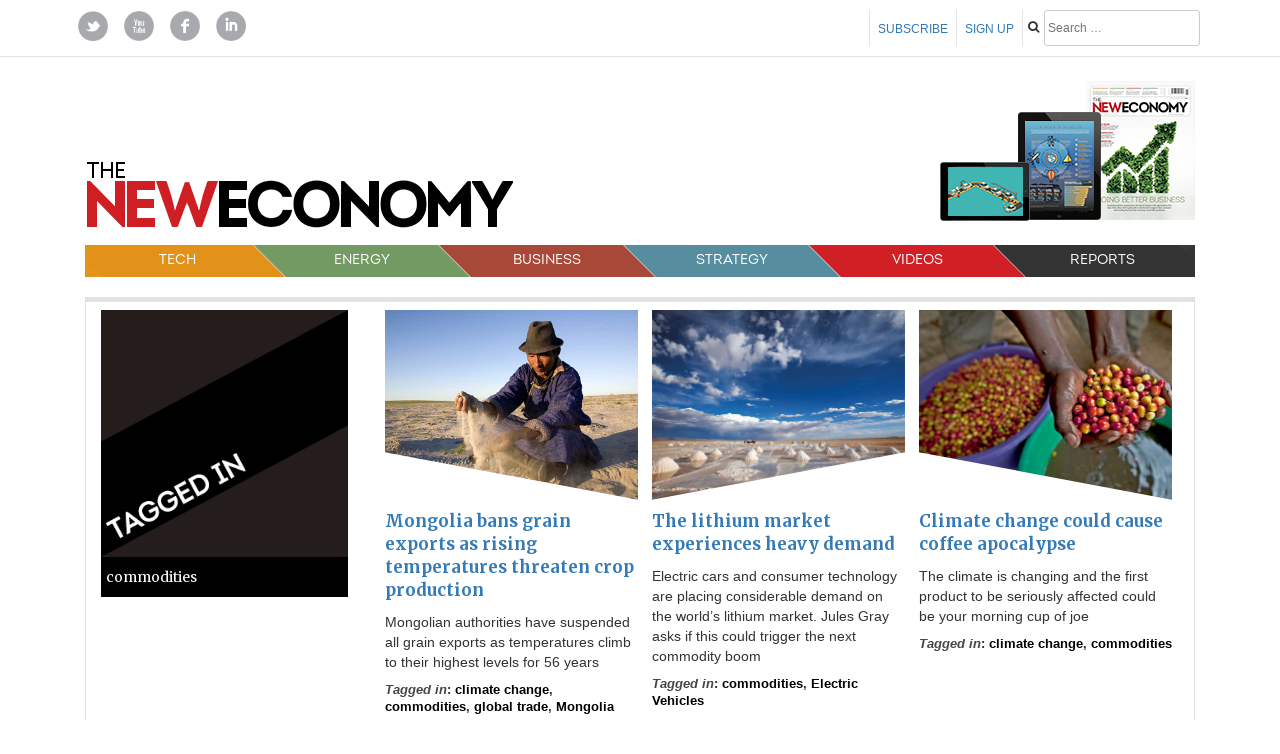

--- FILE ---
content_type: text/html; charset=UTF-8
request_url: https://www.theneweconomy.com/tag/commodities
body_size: 14796
content:
<!DOCTYPE html>
<html lang="en-US">
<head>
<meta charset="UTF-8">
<meta name="viewport" content="width=device-width, initial-scale=1">
<link rel="profile" href="http://gmpg.org/xfn/11">
<link href="https://fonts.googleapis.com/css?family=Merriweather:300,400,700|Roboto:300,400,900" rel="stylesheet">
<link href="https://fonts.googleapis.com/css?family=Nunito:400,700,800" rel="stylesheet">
<script src="https://use.fontawesome.com/5e4d1f62b3.js"></script>

<style>
.floating-nav-logo {
    width: 300px;
    height: 75px;
    background: url("https://www.theneweconomy.com/wp-content/themes/tne_new/images/masthead.png") 0 75px;
    text-indent: -9999px;
    overflow: hidden;
    float: left;
	margin-top:10px;
    
}

.masthead {width:375px; height:75px; background:url("https://www.theneweconomy.com/wp-content/themes/tne_new/images/masthead.png") no-repeat; text-indent:-9999px; overflow:hidden; float:left; margin-top:102px;}
.masthead-new {width:430px; height:86px; background:url("https://www.theneweconomy.com/wp-content/themes/tne_new/images/tne-logo-430x70.png") no-repeat; text-indent:-9999px; overflow:hidden; float:left;margin-top:102px;}

.topfive-background{
	background:#333;
}

</style>
<title>commodities &#8211; The New Economy</title>
<script>(function(d, s, id){
				 var js, fjs = d.getElementsByTagName(s)[0];
				 if (d.getElementById(id)) {return;}
				 js = d.createElement(s); js.id = id;
				 js.src = "//connect.facebook.net/en_US/sdk.js#xfbml=1&version=v2.6";
				 fjs.parentNode.insertBefore(js, fjs);
			   }(document, 'script', 'facebook-jssdk'));</script><meta name='robots' content='max-image-preview:large' />
	<style>img:is([sizes="auto" i], [sizes^="auto," i]) { contain-intrinsic-size: 3000px 1500px }</style>
	<link rel='dns-prefetch' href='//ws.sharethis.com' />
<link rel='dns-prefetch' href='//fonts.googleapis.com' />
<link rel='dns-prefetch' href='//maxcdn.bootstrapcdn.com' />
<link rel="alternate" type="application/rss+xml" title="The New Economy &raquo; Feed" href="https://www.theneweconomy.com/feed" />
<link rel="alternate" type="application/rss+xml" title="The New Economy &raquo; Comments Feed" href="https://www.theneweconomy.com/comments/feed" />
<link rel="alternate" type="application/rss+xml" title="The New Economy &raquo; commodities Tag Feed" href="https://www.theneweconomy.com/tag/commodities/feed" />
<script type="text/javascript">
/* <![CDATA[ */
window._wpemojiSettings = {"baseUrl":"https:\/\/s.w.org\/images\/core\/emoji\/15.0.3\/72x72\/","ext":".png","svgUrl":"https:\/\/s.w.org\/images\/core\/emoji\/15.0.3\/svg\/","svgExt":".svg","source":{"concatemoji":"https:\/\/www.theneweconomy.com\/wp-includes\/js\/wp-emoji-release.min.js?ver=aa4195cd7241346ccc5adcbb19a59956"}};
/*! This file is auto-generated */
!function(i,n){var o,s,e;function c(e){try{var t={supportTests:e,timestamp:(new Date).valueOf()};sessionStorage.setItem(o,JSON.stringify(t))}catch(e){}}function p(e,t,n){e.clearRect(0,0,e.canvas.width,e.canvas.height),e.fillText(t,0,0);var t=new Uint32Array(e.getImageData(0,0,e.canvas.width,e.canvas.height).data),r=(e.clearRect(0,0,e.canvas.width,e.canvas.height),e.fillText(n,0,0),new Uint32Array(e.getImageData(0,0,e.canvas.width,e.canvas.height).data));return t.every(function(e,t){return e===r[t]})}function u(e,t,n){switch(t){case"flag":return n(e,"\ud83c\udff3\ufe0f\u200d\u26a7\ufe0f","\ud83c\udff3\ufe0f\u200b\u26a7\ufe0f")?!1:!n(e,"\ud83c\uddfa\ud83c\uddf3","\ud83c\uddfa\u200b\ud83c\uddf3")&&!n(e,"\ud83c\udff4\udb40\udc67\udb40\udc62\udb40\udc65\udb40\udc6e\udb40\udc67\udb40\udc7f","\ud83c\udff4\u200b\udb40\udc67\u200b\udb40\udc62\u200b\udb40\udc65\u200b\udb40\udc6e\u200b\udb40\udc67\u200b\udb40\udc7f");case"emoji":return!n(e,"\ud83d\udc26\u200d\u2b1b","\ud83d\udc26\u200b\u2b1b")}return!1}function f(e,t,n){var r="undefined"!=typeof WorkerGlobalScope&&self instanceof WorkerGlobalScope?new OffscreenCanvas(300,150):i.createElement("canvas"),a=r.getContext("2d",{willReadFrequently:!0}),o=(a.textBaseline="top",a.font="600 32px Arial",{});return e.forEach(function(e){o[e]=t(a,e,n)}),o}function t(e){var t=i.createElement("script");t.src=e,t.defer=!0,i.head.appendChild(t)}"undefined"!=typeof Promise&&(o="wpEmojiSettingsSupports",s=["flag","emoji"],n.supports={everything:!0,everythingExceptFlag:!0},e=new Promise(function(e){i.addEventListener("DOMContentLoaded",e,{once:!0})}),new Promise(function(t){var n=function(){try{var e=JSON.parse(sessionStorage.getItem(o));if("object"==typeof e&&"number"==typeof e.timestamp&&(new Date).valueOf()<e.timestamp+604800&&"object"==typeof e.supportTests)return e.supportTests}catch(e){}return null}();if(!n){if("undefined"!=typeof Worker&&"undefined"!=typeof OffscreenCanvas&&"undefined"!=typeof URL&&URL.createObjectURL&&"undefined"!=typeof Blob)try{var e="postMessage("+f.toString()+"("+[JSON.stringify(s),u.toString(),p.toString()].join(",")+"));",r=new Blob([e],{type:"text/javascript"}),a=new Worker(URL.createObjectURL(r),{name:"wpTestEmojiSupports"});return void(a.onmessage=function(e){c(n=e.data),a.terminate(),t(n)})}catch(e){}c(n=f(s,u,p))}t(n)}).then(function(e){for(var t in e)n.supports[t]=e[t],n.supports.everything=n.supports.everything&&n.supports[t],"flag"!==t&&(n.supports.everythingExceptFlag=n.supports.everythingExceptFlag&&n.supports[t]);n.supports.everythingExceptFlag=n.supports.everythingExceptFlag&&!n.supports.flag,n.DOMReady=!1,n.readyCallback=function(){n.DOMReady=!0}}).then(function(){return e}).then(function(){var e;n.supports.everything||(n.readyCallback(),(e=n.source||{}).concatemoji?t(e.concatemoji):e.wpemoji&&e.twemoji&&(t(e.twemoji),t(e.wpemoji)))}))}((window,document),window._wpemojiSettings);
/* ]]> */
</script>
<style id='wp-emoji-styles-inline-css' type='text/css'>

	img.wp-smiley, img.emoji {
		display: inline !important;
		border: none !important;
		box-shadow: none !important;
		height: 1em !important;
		width: 1em !important;
		margin: 0 0.07em !important;
		vertical-align: -0.1em !important;
		background: none !important;
		padding: 0 !important;
	}
</style>
<link rel='stylesheet' id='wp-block-library-css' href='https://www.theneweconomy.com/wp-includes/css/dist/block-library/style.min.css?ver=aa4195cd7241346ccc5adcbb19a59956' type='text/css' media='all' />
<style id='classic-theme-styles-inline-css' type='text/css'>
/*! This file is auto-generated */
.wp-block-button__link{color:#fff;background-color:#32373c;border-radius:9999px;box-shadow:none;text-decoration:none;padding:calc(.667em + 2px) calc(1.333em + 2px);font-size:1.125em}.wp-block-file__button{background:#32373c;color:#fff;text-decoration:none}
</style>
<style id='global-styles-inline-css' type='text/css'>
:root{--wp--preset--aspect-ratio--square: 1;--wp--preset--aspect-ratio--4-3: 4/3;--wp--preset--aspect-ratio--3-4: 3/4;--wp--preset--aspect-ratio--3-2: 3/2;--wp--preset--aspect-ratio--2-3: 2/3;--wp--preset--aspect-ratio--16-9: 16/9;--wp--preset--aspect-ratio--9-16: 9/16;--wp--preset--color--black: #000000;--wp--preset--color--cyan-bluish-gray: #abb8c3;--wp--preset--color--white: #ffffff;--wp--preset--color--pale-pink: #f78da7;--wp--preset--color--vivid-red: #cf2e2e;--wp--preset--color--luminous-vivid-orange: #ff6900;--wp--preset--color--luminous-vivid-amber: #fcb900;--wp--preset--color--light-green-cyan: #7bdcb5;--wp--preset--color--vivid-green-cyan: #00d084;--wp--preset--color--pale-cyan-blue: #8ed1fc;--wp--preset--color--vivid-cyan-blue: #0693e3;--wp--preset--color--vivid-purple: #9b51e0;--wp--preset--gradient--vivid-cyan-blue-to-vivid-purple: linear-gradient(135deg,rgba(6,147,227,1) 0%,rgb(155,81,224) 100%);--wp--preset--gradient--light-green-cyan-to-vivid-green-cyan: linear-gradient(135deg,rgb(122,220,180) 0%,rgb(0,208,130) 100%);--wp--preset--gradient--luminous-vivid-amber-to-luminous-vivid-orange: linear-gradient(135deg,rgba(252,185,0,1) 0%,rgba(255,105,0,1) 100%);--wp--preset--gradient--luminous-vivid-orange-to-vivid-red: linear-gradient(135deg,rgba(255,105,0,1) 0%,rgb(207,46,46) 100%);--wp--preset--gradient--very-light-gray-to-cyan-bluish-gray: linear-gradient(135deg,rgb(238,238,238) 0%,rgb(169,184,195) 100%);--wp--preset--gradient--cool-to-warm-spectrum: linear-gradient(135deg,rgb(74,234,220) 0%,rgb(151,120,209) 20%,rgb(207,42,186) 40%,rgb(238,44,130) 60%,rgb(251,105,98) 80%,rgb(254,248,76) 100%);--wp--preset--gradient--blush-light-purple: linear-gradient(135deg,rgb(255,206,236) 0%,rgb(152,150,240) 100%);--wp--preset--gradient--blush-bordeaux: linear-gradient(135deg,rgb(254,205,165) 0%,rgb(254,45,45) 50%,rgb(107,0,62) 100%);--wp--preset--gradient--luminous-dusk: linear-gradient(135deg,rgb(255,203,112) 0%,rgb(199,81,192) 50%,rgb(65,88,208) 100%);--wp--preset--gradient--pale-ocean: linear-gradient(135deg,rgb(255,245,203) 0%,rgb(182,227,212) 50%,rgb(51,167,181) 100%);--wp--preset--gradient--electric-grass: linear-gradient(135deg,rgb(202,248,128) 0%,rgb(113,206,126) 100%);--wp--preset--gradient--midnight: linear-gradient(135deg,rgb(2,3,129) 0%,rgb(40,116,252) 100%);--wp--preset--font-size--small: 13px;--wp--preset--font-size--medium: 20px;--wp--preset--font-size--large: 36px;--wp--preset--font-size--x-large: 42px;--wp--preset--spacing--20: 0.44rem;--wp--preset--spacing--30: 0.67rem;--wp--preset--spacing--40: 1rem;--wp--preset--spacing--50: 1.5rem;--wp--preset--spacing--60: 2.25rem;--wp--preset--spacing--70: 3.38rem;--wp--preset--spacing--80: 5.06rem;--wp--preset--shadow--natural: 6px 6px 9px rgba(0, 0, 0, 0.2);--wp--preset--shadow--deep: 12px 12px 50px rgba(0, 0, 0, 0.4);--wp--preset--shadow--sharp: 6px 6px 0px rgba(0, 0, 0, 0.2);--wp--preset--shadow--outlined: 6px 6px 0px -3px rgba(255, 255, 255, 1), 6px 6px rgba(0, 0, 0, 1);--wp--preset--shadow--crisp: 6px 6px 0px rgba(0, 0, 0, 1);}:where(.is-layout-flex){gap: 0.5em;}:where(.is-layout-grid){gap: 0.5em;}body .is-layout-flex{display: flex;}.is-layout-flex{flex-wrap: wrap;align-items: center;}.is-layout-flex > :is(*, div){margin: 0;}body .is-layout-grid{display: grid;}.is-layout-grid > :is(*, div){margin: 0;}:where(.wp-block-columns.is-layout-flex){gap: 2em;}:where(.wp-block-columns.is-layout-grid){gap: 2em;}:where(.wp-block-post-template.is-layout-flex){gap: 1.25em;}:where(.wp-block-post-template.is-layout-grid){gap: 1.25em;}.has-black-color{color: var(--wp--preset--color--black) !important;}.has-cyan-bluish-gray-color{color: var(--wp--preset--color--cyan-bluish-gray) !important;}.has-white-color{color: var(--wp--preset--color--white) !important;}.has-pale-pink-color{color: var(--wp--preset--color--pale-pink) !important;}.has-vivid-red-color{color: var(--wp--preset--color--vivid-red) !important;}.has-luminous-vivid-orange-color{color: var(--wp--preset--color--luminous-vivid-orange) !important;}.has-luminous-vivid-amber-color{color: var(--wp--preset--color--luminous-vivid-amber) !important;}.has-light-green-cyan-color{color: var(--wp--preset--color--light-green-cyan) !important;}.has-vivid-green-cyan-color{color: var(--wp--preset--color--vivid-green-cyan) !important;}.has-pale-cyan-blue-color{color: var(--wp--preset--color--pale-cyan-blue) !important;}.has-vivid-cyan-blue-color{color: var(--wp--preset--color--vivid-cyan-blue) !important;}.has-vivid-purple-color{color: var(--wp--preset--color--vivid-purple) !important;}.has-black-background-color{background-color: var(--wp--preset--color--black) !important;}.has-cyan-bluish-gray-background-color{background-color: var(--wp--preset--color--cyan-bluish-gray) !important;}.has-white-background-color{background-color: var(--wp--preset--color--white) !important;}.has-pale-pink-background-color{background-color: var(--wp--preset--color--pale-pink) !important;}.has-vivid-red-background-color{background-color: var(--wp--preset--color--vivid-red) !important;}.has-luminous-vivid-orange-background-color{background-color: var(--wp--preset--color--luminous-vivid-orange) !important;}.has-luminous-vivid-amber-background-color{background-color: var(--wp--preset--color--luminous-vivid-amber) !important;}.has-light-green-cyan-background-color{background-color: var(--wp--preset--color--light-green-cyan) !important;}.has-vivid-green-cyan-background-color{background-color: var(--wp--preset--color--vivid-green-cyan) !important;}.has-pale-cyan-blue-background-color{background-color: var(--wp--preset--color--pale-cyan-blue) !important;}.has-vivid-cyan-blue-background-color{background-color: var(--wp--preset--color--vivid-cyan-blue) !important;}.has-vivid-purple-background-color{background-color: var(--wp--preset--color--vivid-purple) !important;}.has-black-border-color{border-color: var(--wp--preset--color--black) !important;}.has-cyan-bluish-gray-border-color{border-color: var(--wp--preset--color--cyan-bluish-gray) !important;}.has-white-border-color{border-color: var(--wp--preset--color--white) !important;}.has-pale-pink-border-color{border-color: var(--wp--preset--color--pale-pink) !important;}.has-vivid-red-border-color{border-color: var(--wp--preset--color--vivid-red) !important;}.has-luminous-vivid-orange-border-color{border-color: var(--wp--preset--color--luminous-vivid-orange) !important;}.has-luminous-vivid-amber-border-color{border-color: var(--wp--preset--color--luminous-vivid-amber) !important;}.has-light-green-cyan-border-color{border-color: var(--wp--preset--color--light-green-cyan) !important;}.has-vivid-green-cyan-border-color{border-color: var(--wp--preset--color--vivid-green-cyan) !important;}.has-pale-cyan-blue-border-color{border-color: var(--wp--preset--color--pale-cyan-blue) !important;}.has-vivid-cyan-blue-border-color{border-color: var(--wp--preset--color--vivid-cyan-blue) !important;}.has-vivid-purple-border-color{border-color: var(--wp--preset--color--vivid-purple) !important;}.has-vivid-cyan-blue-to-vivid-purple-gradient-background{background: var(--wp--preset--gradient--vivid-cyan-blue-to-vivid-purple) !important;}.has-light-green-cyan-to-vivid-green-cyan-gradient-background{background: var(--wp--preset--gradient--light-green-cyan-to-vivid-green-cyan) !important;}.has-luminous-vivid-amber-to-luminous-vivid-orange-gradient-background{background: var(--wp--preset--gradient--luminous-vivid-amber-to-luminous-vivid-orange) !important;}.has-luminous-vivid-orange-to-vivid-red-gradient-background{background: var(--wp--preset--gradient--luminous-vivid-orange-to-vivid-red) !important;}.has-very-light-gray-to-cyan-bluish-gray-gradient-background{background: var(--wp--preset--gradient--very-light-gray-to-cyan-bluish-gray) !important;}.has-cool-to-warm-spectrum-gradient-background{background: var(--wp--preset--gradient--cool-to-warm-spectrum) !important;}.has-blush-light-purple-gradient-background{background: var(--wp--preset--gradient--blush-light-purple) !important;}.has-blush-bordeaux-gradient-background{background: var(--wp--preset--gradient--blush-bordeaux) !important;}.has-luminous-dusk-gradient-background{background: var(--wp--preset--gradient--luminous-dusk) !important;}.has-pale-ocean-gradient-background{background: var(--wp--preset--gradient--pale-ocean) !important;}.has-electric-grass-gradient-background{background: var(--wp--preset--gradient--electric-grass) !important;}.has-midnight-gradient-background{background: var(--wp--preset--gradient--midnight) !important;}.has-small-font-size{font-size: var(--wp--preset--font-size--small) !important;}.has-medium-font-size{font-size: var(--wp--preset--font-size--medium) !important;}.has-large-font-size{font-size: var(--wp--preset--font-size--large) !important;}.has-x-large-font-size{font-size: var(--wp--preset--font-size--x-large) !important;}
:where(.wp-block-post-template.is-layout-flex){gap: 1.25em;}:where(.wp-block-post-template.is-layout-grid){gap: 1.25em;}
:where(.wp-block-columns.is-layout-flex){gap: 2em;}:where(.wp-block-columns.is-layout-grid){gap: 2em;}
:root :where(.wp-block-pullquote){font-size: 1.5em;line-height: 1.6;}
</style>
<link rel='stylesheet' id='simple-share-buttons-adder-indie-css' href='//fonts.googleapis.com/css?family=Indie+Flower&#038;ver=aa4195cd7241346ccc5adcbb19a59956' type='text/css' media='all' />
<link rel='stylesheet' id='simple-share-buttons-adder-font-awesome-css' href='//maxcdn.bootstrapcdn.com/font-awesome/4.3.0/css/font-awesome.min.css?ver=aa4195cd7241346ccc5adcbb19a59956' type='text/css' media='all' />
<link rel='stylesheet' id='tne_new-style-css' href='https://www.theneweconomy.com/wp-content/themes/tne_new/style.css?ver=aa4195cd7241346ccc5adcbb19a59956' type='text/css' media='all' />
<link rel='stylesheet' id='bootstrap-css' href='https://www.theneweconomy.com/wp-content/themes/tne_new/css/bootstrap.min.css?ver=aa4195cd7241346ccc5adcbb19a59956' type='text/css' media='all' />
<link rel='stylesheet' id='unslider-css' href='https://www.theneweconomy.com/wp-content/themes/tne_new/css/unslider.css?ver=aa4195cd7241346ccc5adcbb19a59956' type='text/css' media='all' />
<link rel='stylesheet' id='unsliderdots-css' href='https://www.theneweconomy.com/wp-content/themes/tne_new/css/unslider-dots.css?ver=aa4195cd7241346ccc5adcbb19a59956' type='text/css' media='all' />
<link rel='stylesheet' id='lity-css' href='https://www.theneweconomy.com/wp-content/themes/tne_new/css/lity.min.css?ver=aa4195cd7241346ccc5adcbb19a59956' type='text/css' media='all' />
<script id='st_insights_js' type="text/javascript" src="https://ws.sharethis.com/button/st_insights.js?publisher=4d48b7c5-0ae3-43d4-bfbe-3ff8c17a8ae6&amp;product=simpleshare" id="ssba-sharethis-js"></script>
<script type="text/javascript" src="https://www.theneweconomy.com/wp-includes/js/jquery/jquery.min.js?ver=3.7.1" id="jquery-core-js"></script>
<script type="text/javascript" src="https://www.theneweconomy.com/wp-includes/js/jquery/jquery-migrate.min.js?ver=3.4.1" id="jquery-migrate-js"></script>
<script type="text/javascript" src="https://www.theneweconomy.com/wp-content/themes/tne_new/js/bootstrap.min.js?ver=aa4195cd7241346ccc5adcbb19a59956" id="bootstrap-js-js"></script>
<script type="text/javascript" src="https://www.theneweconomy.com/wp-content/themes/tne_new/js/waypoints.min.js?ver=aa4195cd7241346ccc5adcbb19a59956" id="waypoints-js"></script>
<script type="text/javascript" src="https://www.theneweconomy.com/wp-content/themes/tne_new/js/unslider-min.js?ver=aa4195cd7241346ccc5adcbb19a59956" id="unslider-js-js"></script>
<script type="text/javascript" src="https://www.theneweconomy.com/wp-content/themes/tne_new/js/lity.min.js?ver=aa4195cd7241346ccc5adcbb19a59956" id="lity-js-js"></script>
<script type="text/javascript" src="https://www.theneweconomy.com/wp-content/themes/tne_new/js/main.js?ver=aa4195cd7241346ccc5adcbb19a59956" id="mobmenu-js"></script>
<script type="text/javascript" src="https://www.theneweconomy.com/wp-content/themes/tne_new/js/anime.min.js?ver=aa4195cd7241346ccc5adcbb19a59956" id="anime-js-js"></script>
<script type="text/javascript" src="https://www.theneweconomy.com/wp-content/themes/tne_new/js/jquery.matchHeight-min.js?ver=aa4195cd7241346ccc5adcbb19a59956" id="match-height-js"></script>
<script type="text/javascript" src="https://www.theneweconomy.com/wp-content/themes/tne_new/js/jquery.dlmenu.js?ver=aa4195cd7241346ccc5adcbb19a59956" id="dl-menu-js-js"></script>
<script type="text/javascript" src="https://www.theneweconomy.com/wp-content/themes/tne_new/js/segment.min.js?ver=aa4195cd7241346ccc5adcbb19a59956" id="segment-js-js"></script>
<script type="text/javascript" src="https://www.theneweconomy.com/wp-content/themes/tne_new/js/ease.min.js?ver=aa4195cd7241346ccc5adcbb19a59956" id="ease-js-js"></script>
<link rel="https://api.w.org/" href="https://www.theneweconomy.com/wp-json/" /><link rel="alternate" title="JSON" type="application/json" href="https://www.theneweconomy.com/wp-json/wp/v2/tags/541" /><link rel="EditURI" type="application/rsd+xml" title="RSD" href="https://www.theneweconomy.com/xmlrpc.php?rsd" />

<script type="text/javascript">
(function(url){
	if(/(?:Chrome\/26\.0\.1410\.63 Safari\/537\.31|WordfenceTestMonBot)/.test(navigator.userAgent)){ return; }
	var addEvent = function(evt, handler) {
		if (window.addEventListener) {
			document.addEventListener(evt, handler, false);
		} else if (window.attachEvent) {
			document.attachEvent('on' + evt, handler);
		}
	};
	var removeEvent = function(evt, handler) {
		if (window.removeEventListener) {
			document.removeEventListener(evt, handler, false);
		} else if (window.detachEvent) {
			document.detachEvent('on' + evt, handler);
		}
	};
	var evts = 'contextmenu dblclick drag dragend dragenter dragleave dragover dragstart drop keydown keypress keyup mousedown mousemove mouseout mouseover mouseup mousewheel scroll'.split(' ');
	var logHuman = function() {
		if (window.wfLogHumanRan) { return; }
		window.wfLogHumanRan = true;
		var wfscr = document.createElement('script');
		wfscr.type = 'text/javascript';
		wfscr.async = true;
		wfscr.src = url + '&r=' + Math.random();
		(document.getElementsByTagName('head')[0]||document.getElementsByTagName('body')[0]).appendChild(wfscr);
		for (var i = 0; i < evts.length; i++) {
			removeEvent(evts[i], logHuman);
		}
	};
	for (var i = 0; i < evts.length; i++) {
		addEvent(evts[i], logHuman);
	}
})('//www.theneweconomy.com/?wordfence_lh=1&hid=BA6AEC6ADC0A7DF6103E85F3A4BA214D');
</script>

<meta name="viewport" content="width=device-width, initial-scale=1.0"/>
<meta property="og:url" content="" />
<meta property="og:title" content="Mongolia bans grain exports as rising temperatures threaten crop production" />
<meta property="og:description" content="Mongolian authorities have suspended all grain exports as temperatures climb to their highest levels for 56 years
" />
<meta property="og:image" content="https://www.theneweconomy.com/wp-content/uploads/2017/07/Mongoliabangrainexportsasheatwavecausesdrought_feature.jpg" />
</head>

<body class="archive tag tag-commodities tag-541 group-blog hfeed">
<div id="newsletter_signup" style="background:#fff" class="lity-hide">
 <noscript class="ninja-forms-noscript-message">
    Notice: JavaScript is required for this content.</noscript><div id="nf-form-3-cont" class="nf-form-cont" aria-live="polite" aria-labelledby="nf-form-title-3" aria-describedby="nf-form-errors-3" role="form">

    <div class="nf-loading-spinner"></div>

</div>
        <!-- TODO: Move to Template File. -->
        <script>var formDisplay=1;var nfForms=nfForms||[];var form=[];form.id='3';form.settings={"objectType":"Form Setting","editActive":"1","title":"Subscribe to our newsletter","show_title":"1","clear_complete":"1","hide_complete":"0","default_label_pos":"above","wrapper_class":"","element_class":"","key":"","add_submit":"1","changeEmailErrorMsg":"Please enter a valid email address!","confirmFieldErrorMsg":"These fields must match!","fieldNumberNumMinError":"Number Min Error","fieldNumberNumMaxError":"Number Max Error","fieldNumberIncrementBy":"Please increment by ","formErrorsCorrectErrors":"Please correct errors before submitting this form.","validateRequiredField":"This is a required field.","honeypotHoneypotError":"Honeypot Error","fieldsMarkedRequired":"Fields marked with an <span class=\"ninja-forms-req-symbol\">*<\/span> are required","currency":"","logged_in":"","not_logged_in_msg":"","sub_limit_number":"","sub_limit_msg":"","calculations":[],"formContentData":["firstname_1493207285788","lastname_1493207278045","email_1493207280690","submit_1493207375132"],"ninjaForms":"Ninja Forms","changeDateErrorMsg":"Please enter a valid date!","fieldTextareaRTEInsertLink":"Insert Link","fieldTextareaRTEInsertMedia":"Insert Media","fieldTextareaRTESelectAFile":"Select a file","formHoneypot":"If you are a human seeing this field, please leave it empty.","fileUploadOldCodeFileUploadInProgress":"File Upload in Progress.","fileUploadOldCodeFileUpload":"FILE UPLOAD","currencySymbol":false,"thousands_sep":",","decimal_point":".","siteLocale":"en_US","dateFormat":"m\/d\/Y","startOfWeek":"1","of":"of","previousMonth":"Previous Month","nextMonth":"Next Month","months":["January","February","March","April","May","June","July","August","September","October","November","December"],"monthsShort":["Jan","Feb","Mar","Apr","May","Jun","Jul","Aug","Sep","Oct","Nov","Dec"],"weekdays":["Sunday","Monday","Tuesday","Wednesday","Thursday","Friday","Saturday"],"weekdaysShort":["Sun","Mon","Tue","Wed","Thu","Fri","Sat"],"weekdaysMin":["Su","Mo","Tu","We","Th","Fr","Sa"],"embed_form":"","currency_symbol":"","beforeForm":"","beforeFields":"","afterFields":"","afterForm":""};form.fields=[{"objectType":"Field","objectDomain":"fields","editActive":"","order":1,"type":"firstname","label":"First Name","key":"firstname_1493207285788","label_pos":"above","required":1,"default":"","placeholder":"","container_class":"","element_class":"","admin_label":"","help_text":"","desc_text":"","parent_id":3,"id":45,"beforeField":"","afterField":"","value":"","parentType":"firstname","element_templates":["firstname","input"],"old_classname":"","wrap_template":"wrap"},{"objectType":"Field","objectDomain":"fields","editActive":"","order":2,"type":"lastname","label":"Last Name","key":"lastname_1493207278045","label_pos":"above","required":1,"default":"","placeholder":"","container_class":"","element_class":"","admin_label":"","help_text":"","desc_text":"","parent_id":3,"id":46,"beforeField":"","afterField":"","value":"","parentType":"lastname","element_templates":["lastname","input"],"old_classname":"","wrap_template":"wrap"},{"objectType":"Field","objectDomain":"fields","editActive":"","order":3,"type":"email","label":"Email","key":"email_1493207280690","label_pos":"above","required":1,"default":"","placeholder":"","container_class":"","element_class":"","admin_label":"","help_text":"","desc_text":"","parent_id":3,"id":47,"beforeField":"","afterField":"","value":"","parentType":"email","element_templates":["email","input"],"old_classname":"","wrap_template":"wrap"},{"objectType":"Field","objectDomain":"fields","editActive":"","order":9999,"type":"submit","label":"Submit","processing_label":"Processing","container_class":"","element_class":"","key":"submit_1493207375132","parent_id":3,"id":48,"beforeField":"","afterField":"","value":"","label_pos":"above","parentType":"textbox","element_templates":["submit","button","input"],"old_classname":"","wrap_template":"wrap-no-label"}];nfForms.push(form);</script>
         </div>
<section id="floating-nav-bar" class="tne-header tne-header-hide" >
    	<nav class="desktop-tabs container constrain" style="padding:0;">
            <div class="left-side-nav col-md-4">
               <a href="https://www.theneweconomy.com" title="Link home"> <span class="floating-nav-logo"></span></a>
                
            </div>
            <span id="nav-button" class="col-md-2">
                	<span class="nav-button-inner">SECTIONS<span class="arrow-down nav-arrow"></span></span>
                 </span>
            <div class="right-side-buttons col-md-6">
                  <ul class="top-tabs" style="margin-top:18px">
                      <li class="inline" style="border:none"><a href="https://twitter.com/NewEconomyMag" target="_blank" title="Follow us on twitter"><img src="https://www.theneweconomy.com/wp-content/themes/tne_new/images/tw-icon.png" width=30 /></a></li>
                      <li class="inline" style="border:none"><a href="http://www.youtube.com/user/TheNewEconomyVideos" target="_blank" title="Get at us on youtube"><img src="https://www.theneweconomy.com/wp-content/themes/tne_new/images/yt-icon.png" width=30 /></a></li>
                      <li class="inline" style="border:none"><a href="https://www.facebook.com/NewEconomyMag?fref=ts" target="_blank" title="Link to Facebook"><img src="https://www.theneweconomy.com/wp-content/themes/tne_new/images/fa-icon.png" width=30 /></a></li>
                      <li class="inline" style="border:none"><a href="http://www.linkedin.com/company/the-new-economy" target="_blank" title="Link to Linkedin"><img src="https://www.theneweconomy.com/wp-content/themes/tne_new/images/li-icon.png" width=30 /></a></li>
                      <!--<li class="inline" style="border:none"><a href="https://plus.google.com/+Theneweconomy/posts" target="_blank" title="Link to Linkedin"><img src="https://www.theneweconomy.com/wp-content/themes/tne_new/images/go-icon.png" width=30 /></a></li>--> 
                      <li class="inline" style="float:right;text-indent:0px; border-right:none; overflow:hidden; padding:0px; font-size:12px; font-family:Intro-Bold, Arial, Helvetica, sans-serif;"><form class="search-form" role="search" method="get" action="https://www.theneweconomy.com">
<label>
<i class="fa fa-search" aria-hidden="true"></i>
</label>
<input class="search-field" placeholder="Search …" value="" name="s" type="search">
</form></li> 
                  <ul>	
            </div>
        </nav>
        			
       
        
</section>
<section id="hidden-nav" class="hide-nav">
                     
                        <span class="col-md-2 technology-background hidden-nav-link"><a href="https://www.theneweconomy.com/technology" class="technology-min-width" title="Link to technology">Tech<span class="border-bottom technology-background"></span></a></span>
                        <span class="col-md-2 energy-background hidden-nav-link"><a href="https://www.theneweconomy.com/energy" title="Link to Energy">Energy<span class="border-bottom energy-background"></span></a></span>
                        <span class="col-md-2 business-background hidden-nav-link"><a href="https://www.theneweconomy.com/business" title="Link to Business">Business<span class="border-bottom business-background"></span></a></span>
                        <span class="col-md-2 strategy-background hidden-nav-link"><a href="https://www.theneweconomy.com/strategy" title="Link to Strategy">Strategy<span class="border-bottom strategy-background"></span></a></span>
                        <span class="col-md-2 videos-background hidden-nav-link"><a href="https://www.theneweconomy.com/videos" title="Link to Videos">Videos<span class="border-bottom videos-background"></span></a></span>
                        <span class="col-md-2 topfive-background hidden-nav-link"><a href="https://www.theneweconomy.com/supplements" title="Link to Top 5">Reports<span class="border-bottom topfive-background"></span></a></span>

</section>

<section class="top-bar">
<div class="container constrain" style="padding:0;">
  		
       <ul class="top-tabs">
          <li class="inline" style="border:none"><a href="https://twitter.com/NewEconomyMag" target="_blank" title="Follow us on twitter"><img src="https://www.theneweconomy.com/wp-content/themes/tne_new/images/tw-icon.png" width=30 /></a></li>
                      <li class="inline" style="border:none"><a href="http://www.youtube.com/user/TheNewEconomyVideos" target="_blank" title="Get at us on youtube"><img src="https://www.theneweconomy.com/wp-content/themes/tne_new/images/yt-icon.png" width=30 /></a></li>
                      <li class="inline" style="border:none"><a href="https://www.facebook.com/NewEconomyMag?fref=ts" target="_blank" title="Link to Facebook"><img src="https://www.theneweconomy.com/wp-content/themes/tne_new/images/fa-icon.png" width=30 /></a></li>
                      <li class="inline" style="border:none"><a href="http://www.linkedin.com/company/the-new-economy" target="_blank" title="Link to Linkedin"><img src="https://www.theneweconomy.com/wp-content/themes/tne_new/images/li-icon.png" width=30 /></a></li>
                      <!--<li class="inline" style="border:none"><a href="https://plus.google.com/+Theneweconomy/posts" target="_blank" title="Link to Linkedin"><img src="https://www.theneweconomy.com/wp-content/themes/tne_new/images/go-icon.png" width=30 /></a></li>--> 
                      <li class="inline" style="margin-right:10px;float:right;text-indent:0px; border-right:none; overflow:hidden; padding:0px; font-size:12px; font-family:Intro-Bold, Arial, Helvetica, sans-serif;"><form class="search-form" role="search" method="get" action="https://www.theneweconomy.com">
<label>
<i class="fa fa-search" aria-hidden="true"></i>
</label>
<input class="search-field" placeholder="Search …" value="" name="s" type="search">
</form></li>    
          <li class="inline" id="sign-up-button" style="float:right;"><a class="subscribe" href="#newsletter_signup" data-lity>Sign up</a></li>    
          <li class="inline" style="float:right; border-right: 1px solid #e5e5e5; border-left: 1px solid #e5e5e5;"><a class="subscribe" href=http://www.theneweconomy.com/information/subscribe>Subscribe</a></li>
      </ul>
                     
</div>
</section> 
<nav class="mob-nav navbar navbar-fixed-top dark-green">
                <a class="cd-logo" href="https://www.theneweconomy.com" title="Home"><img src="https://www.theneweconomy.com/wp-content/themes/tne_new/images/TNE_Square_New.png" width=60 alt="Logo"></a>
				<ul class="cd-header-buttons">
                    <!--<li><a class="cd-search-trigger" href="#cd-search">Search<span></span></a></li>-->
                   <li><a class="cd-nav-trigger" href="#cd-primary-nav"><span></span></a></li>
                </ul> <!-- cd-header-buttons -->
            </nav>
            
			<span class="cd-primary-nav is-fixed">
                		<span class="mob-link mob-menu-search" style="margin-top:10px;display:block;margin-left:35px">
                        <form class="search-form" role="search" method="get" action="https://www.theneweconomy.com/">
                        <label><i class="fa fa-search" aria-hidden="true"></i></label>
                        <input class="search-field" placeholder="Search …" value="" name="s" type="search">
                    	</form>
                        </span>
                        <span class="mob-link" data-category=""><a href="https://www.theneweconomy.com/technology" class="technology-min-width" title="Link to technology">Tech<span class="border-bottom technology-background"></span></a></span>
                        <span class="mob-link" data-category=""><a href="https://www.theneweconomy.com/energy" title="Link to Energy">Energy<span class="border-bottom energy-background"></span></a></span>
                        <span class="mob-link" data-category=""><a href="https://www.theneweconomy.com/business" title="Link to Business">Business<span class="border-bottom business-background"></span></a></span>
                        <span class="mob-link" data-category=""><a href="https://www.theneweconomy.com/strategy" title="Link to Strategy">Strategy<span class="border-bottom strategy-background"></span></a></span>
                        <span class="mob-link" data-category=""><a href="https://www.theneweconomy.com/videos" title="Link to Videos">Videos<span class="border-bottom videos-background"></span></a></span>
                        <span class="mob-link" data-category=""><a href="https://www.theneweconomy.com/supplements" title="Link to Top 5">Reports<span class="border-bottom topfive-background"></span></a></span>
                        <span class="mob-link"><a href="https://www.theneweconomy.com/digital-editions" title="Link to Digital Editions">Digital Editions<span class="border-bottom topfive-background"></span></a></span>
              </span>


<section class="masthead-container" >
   <div class="container constrain">
      <header class="site-head">
          <span class="masthead-container col-md-6 no-padding">
          		<a href="https://www.theneweconomy.com" title="Link home" class="masthead-new"></a>
          
          </span>
          <span class="digital-editions-container col-md-6 no-padding">
                	<a href="https://www.theneweconomy.com/digital-editions" title="Link to digital editions"><img style="float:right;margin-top:20px" src="https://www.theneweconomy.com/wp-content/themes/tne_new/assets/tne-digital-editions.png" /></a> 
          </span>


          
          <!--<div class="ivory-line"></div>-->
 	</header>
  </div>
  <!--<div style="border-bottom:1px solid #e2e2e2;border-top:1px solid #e2e2e2;">-->
  <div class="container constrain">
          <span class="nav-container">
        			<ul>
                        <li class="main-nav technology-background"><a href="https://www.theneweconomy.com/technology" class="technology-min-width" title="Link to technology">Tech</a></li>
                        <li class="main-nav energy-background"><a href="https://www.theneweconomy.com/energy" title="Link to Energy">Energy</a></li>
                        <li class="main-nav business-background"><a href="https://www.theneweconomy.com/business" title="Link to Business">Business</a></li>
                        <li class="main-nav strategy-background"><a href="https://www.theneweconomy.com/strategy" title="Link to Strategy">Strategy</a></li>
                        <li class="main-nav videos-background"><a href="https://www.theneweconomy.com/videos" title="Link to Videos">Videos</a></li>
                        <li class="main-nav topfive-background"><a href="https://www.theneweconomy.com/supplements" title="Link to supplements">Reports</a></li>
                    </ul> 
         	</span>
   </div>
   <!--</div>-->
</section>
<section style="float:left;width:100%;" class="container-fluid tne-waypoint" data-animate-down="tne-header-show" data-animate-up="tne-header-hide"></section>

<div class="main-banner">
	</div>



<script>
jQuery(function($){

var $head = $( '#floating-nav-bar' );
$( '.tne-waypoint' ).each( function(i) {
	var $el = $( this ),
		animClassDown = $el.data( 'animateDown' ),
		animClassUp = $el.data( 'animateUp' );

	$el.waypoint( function( direction ) {
		if( direction === 'down' && animClassDown ) {
			$head.attr('class', 'tne-header ' + animClassDown);
		}
		else if( direction === 'up' && animClassUp ){
			$('#hidden-nav').attr('class','hide-nav');
			$head.attr('class', 'tne-header ' + animClassUp);
			
		}
	});
} );

});
</script>
<script>
jQuery(function($){
	var hiddenNav = $('#hidden-nav');
	$('body').on('click','#nav-button',function(){
		console.log('event fired!');
		if (hiddenNav.is('.show-nav'))
		{
			hiddenNav.attr('class' , 'hide-nav');
		}
		else
		{
			hiddenNav.attr('class' , 'show-nav');
		}
	});
	
});
</script>
<script>
(function() {
	/* In animations (to close icon) */

	var beginAC = 80,
	    endAC = 320,
	    beginB = 80,
	    endB = 320;

	function inAC(s) {
	    s.draw('80% - 240', '80%', 0.3, {
	        delay: 0.1,
	        callback: function() {
	            inAC2(s)
	        }
	    });
	}

	function inAC2(s) {
	    s.draw('100% - 545', '100% - 305', 0.6, {
	        easing: ease.ease('elastic-out', 1, 0.3)
	    });
	}

	function inB(s) {
	    s.draw(beginB - 60, endB + 60, 0.1, {
	        callback: function() {
	            inB2(s)
	        }
	    });
	}

	function inB2(s) {
	    s.draw(beginB + 120, endB - 120, 0.3, {
	        easing: ease.ease('bounce-out', 1, 0.3)
	    });
	}

	/* Out animations (to burger icon) */

	function outAC(s) {
	    s.draw('90% - 240', '90%', 0.1, {
	        easing: ease.ease('elastic-in', 1, 0.3),
	        callback: function() {
	            outAC2(s)
	        }
	    });
	}

	function outAC2(s) {
	    s.draw('20% - 240', '20%', 0.3, {
	        callback: function() {
	            outAC3(s)
	        }
	    });
	}

	function outAC3(s) {
	    s.draw(beginAC, endAC, 0.7, {
	        easing: ease.ease('elastic-out', 1, 0.3)
	    });
	}

	function outB(s) {
	    s.draw(beginB, endB, 0.7, {
	        delay: 0.1,
	        easing: ease.ease('elastic-out', 2, 0.4)
	    });
	}

	/* Awesome burger default */

	var pathA = document.getElementById('pathA'),
		pathB = document.getElementById('pathB'),
		pathC = document.getElementById('pathC'),
		segmentA = new Segment(pathA, beginAC, endAC),
		segmentB = new Segment(pathB, beginB, endB),
		segmentC = new Segment(pathC, beginAC, endAC),
		trigger = document.getElementById('menu-icon-trigger'),
		toCloseIcon = true,
		dummy = document.getElementById('dummy'),
		wrapper = document.getElementById('menu-icon-wrapper');

	wrapper.style.visibility = 'visible';

	trigger.onclick = function() {
		if (toCloseIcon) {
			inAC(segmentA);
			inB(segmentB);
			inAC(segmentC);

			dummy.className = 'dummy dummy--active';
		} else {
			outAC(segmentA);
			outB(segmentB);
			outAC(segmentC);

			dummy.className = 'dummy';
		}
		toCloseIcon = !toCloseIcon;
	};
	
	
		/* Awesome burger default */

	var pathD = document.getElementById('pathD'),
		pathE = document.getElementById('pathE'),
		pathF = document.getElementById('pathF'),
		segmentD = new Segment(pathD, beginAC, endAC),
		segmentE = new Segment(pathE, beginB, endB),
		segmentF = new Segment(pathF, beginAC, endAC),
		trigger2 = document.getElementById('menu-icon-trigger2'),
		toCloseIcon2 = true,
		dummy2 = document.getElementById('dummy2'),
		wrapper2 = document.getElementById('menu-icon-wrapper2');
		
		wrapper2.style.visibility = 'visible';

	trigger2.onclick = function() {
		
		if (toCloseIcon2) {
			inAC(segmentD);
			inB(segmentE);
			inAC(segmentF);

			dummy2.className = 'dummy dummy--active';
		} else {
			outAC(segmentD);
			outB(segmentE);
			outAC(segmentF);

			dummy2.className = 'dummy';
		}
		toCloseIcon2 = !toCloseIcon2;
	
	};





})();
</script>
<script>
jQuery(function($){

var firstChild = $('.wp-caption:first-child').hide();

});
</script>
<style>

.nav-inner-previous{
width:200px;
border:1px solid #ccc;	
display:block;
transform:skew(-45deg);	
padding:5px;
}

.nav-inner-next{
border: 1px solid #ccc;
    display: block;
    float: right;
    margin-right: 40px;
    padding: 5px;
    transform: skew(45deg);
    width: 200px;
}

.nav-links{
margin-top:2em;	
margin-bottom:3em;
float:left;
width:100%;	
}

.nav-previous a:before{
	margin-right:15px;
	content:'\3C';
}

.nav-next a:after{
	margin-left:15px;
	content:'\3E';
}

.nav-previous a{
	text-align:left;
	/*transform:skew(45deg);*/
font-family: 'Nunito', sans-serif;
font-size:1.0em;
letter-spacing:0.1em;
color:#000;
padding:3px;
display:block;
width:200px;

}

.nav-next a{
	/*transform:skew(-45deg);*/
font-family: 'Nunito', sans-serif;
font-size:1.0em;
letter-spacing:0.1em;
color:#000;
padding:3px;	
width:200px;
display:block;
text-align:right;
}


#page{
margin-top:50px;	
}

.img-thumb-cat{
clip-path: url(#clipping);

}

.img-thumb-cat-even{
clip-path: url(#clipping-even);

}

.clip-svg{
height:0;
}

.clip-svg-even{
height:0;
}

.container-inner{
float:left;
border-left:1px solid #e2e2e2;
border-right:1px solid #e2e2e2;	
border-top:5px solid #e2e2e2;
}

.padding-category{
padding:8px 7px;	
}

.padding-category:hover{

background: rgba(246,246,246,0.7);
border-bottom:1px solid #ccc;


}

#masthead{
margin-top:8px;
}

.article-container{
/*border-left:1px solid #e2e2e2;*/
}

.category-title{
	color: #fff;
    float: left;
    font-family: "particulator" !important;
    font-size: 2em;
    letter-spacing: 1px;
    line-height: 8px;
    margin: 10px 0;
    padding: 10px 0;
    text-transform: uppercase;
}

#masthead-mob{
margin-bottom:15px;	
}
</style>
<svg class="clip-svg">
              <defs>
                    <clipPath id="clipping" clipPathUnits="objectBoundingBox">
                          <polygon points="0 0, 1 0, 1 0.75, 1 1, 0 0.75, 0 0" />
                    </clipPath>
              </defs>   
        </svg>
        
<svg class="clip-svg-even">
              <defs>
                    <clipPath id="clipping-even" clipPathUnits="objectBoundingBox">
                          <polygon points="0 0, 1 0, 1 0.75, 1 0.75, 0 1, 0 0" />
                    </clipPath>
              </defs>   
        </svg>
<section class="top-section">
<span class="container constrain" style="display:block;">

<span class="container-inner">

<!--<span class="top-spacer"></span>-->

<span id="masthead-mob" class="hidden-md hidden-lg col-xs-12 tag-background">
<h3 class="category-title">commodities</h3>
</span>
<span id="masthead" class=" col-md-3 hidden-xs hidden-sm">
	
	<span class="masthead-container" style="float:left;max-width:300px"><img src="https://www.theneweconomy.com/wp-content/themes/tne_new/assets/tag-background.png" /></span><span style="width:100%;float:left;font-family:Merriweather;padding:10px 5px;" class="tag-background">commodities</span></span>

<span class="article-container col-md-9 col-xs-12"  style="" data-count="0" data-category="541">

		<span class="col-md-4 col-sm-6 col-xs-12 padding-category category-article" rel="1">
 <a style="display:block" href="https://www.theneweconomy.com/strategy/mongolia-bans-grain-exports-as-rising-temperatures-threaten-crop-production" title="Mongolia bans grain exports as rising temperatures threaten crop production"><img class="img-thumb-cat" src="https://www.theneweconomy.com/wp-content/uploads/2017/07/Mongoliabangrainexportsasheatwavecausesdrought_feature.jpg"></a>
			            
            <a href="https://www.theneweconomy.com/strategy/mongolia-bans-grain-exports-as-rising-temperatures-threaten-crop-production" title="Mongolia bans grain exports as rising temperatures threaten crop production"><h3 class="home-h">Mongolia bans grain exports as rising temperatures threaten crop production</h3></a>
			<p>Mongolian authorities have suspended all grain exports as temperatures climb to their highest levels for 56 years</p>
<p></p>            <div class="tag-holder orange-tags">
            <em style="color:#454545;">Tagged in</em>: <a href="https://www.theneweconomy.com/tag/climate-change" rel="tag">climate change</a>, <a href="https://www.theneweconomy.com/tag/commodities" rel="tag">commodities</a>, <a href="https://www.theneweconomy.com/tag/global-trade" rel="tag">global trade</a>, <a href="https://www.theneweconomy.com/tag/mongolia" rel="tag">Mongolia</a>        	</div>
			<span class="top-spacer"></span>

</span>
<span class="col-md-4 col-sm-6 col-xs-12 padding-category category-article" rel="2">
 <a style="display:block" href="https://www.theneweconomy.com/energy/the-lithium-market-experiences-heavy-demand" title="The lithium market experiences heavy demand"><img class="img-thumb-cat-even" src="https://www.theneweconomy.com/wp-content/uploads/2015/10/lithium.jpg"></a>
			            
            <a href="https://www.theneweconomy.com/energy/the-lithium-market-experiences-heavy-demand" title="The lithium market experiences heavy demand"><h3 class="home-h">The lithium market experiences heavy demand</h3></a>
			<p>Electric cars and consumer technology are placing considerable demand on the world’s lithium market. Jules Gray asks if this could trigger the next commodity boom</p>
<p></p>            <div class="tag-holder orange-tags">
            <em style="color:#454545;">Tagged in</em>: <a href="https://www.theneweconomy.com/tag/commodities" rel="tag">commodities</a>, <a href="https://www.theneweconomy.com/tag/electric-vehicles" rel="tag">Electric Vehicles</a>        	</div>
			<span class="top-spacer"></span>

</span>
<span class="col-md-4 col-sm-6 col-xs-12 padding-category category-article" rel="3">
 <a style="display:block" href="https://www.theneweconomy.com/business/coffee-kill-off-climate-change-threatens-survival-of-commodity" title="Climate change could cause coffee apocalypse"><img class="img-thumb-cat" src="https://www.theneweconomy.com/wp-content/uploads/2015/04/coffee.jpg"></a>
			            
            <a href="https://www.theneweconomy.com/business/coffee-kill-off-climate-change-threatens-survival-of-commodity" title="Climate change could cause coffee apocalypse"><h3 class="home-h">Climate change could cause coffee apocalypse</h3></a>
			<p>The climate is changing and the first product to be seriously affected could be your morning cup of joe</p>
<p></p>            <div class="tag-holder orange-tags">
            <em style="color:#454545;">Tagged in</em>: <a href="https://www.theneweconomy.com/tag/climate-change" rel="tag">climate change</a>, <a href="https://www.theneweconomy.com/tag/commodities" rel="tag">commodities</a>        	</div>
			<span class="top-spacer"></span>

</span>
<span class="col-md-4 col-sm-6 col-xs-12 padding-category category-article" rel="4">
 <a style="display:block" href="https://www.theneweconomy.com/business/a-smear-campaign-a-history-of-the-us-relationship-with-cannabis" title="Moguls and Mexicans: The American history of cannabis legalisation"><img class="img-thumb-cat-even" src="https://www.theneweconomy.com/wp-content/uploads/2015/03/Cannabis-main.jpg"></a>
			            
            <a href="https://www.theneweconomy.com/business/a-smear-campaign-a-history-of-the-us-relationship-with-cannabis" title="Moguls and Mexicans: The American history of cannabis legalisation"><h3 class="home-h">Moguls and Mexicans: The American history of cannabis legalisation</h3></a>
			<p>Whether you smoke it or not, the history of cannabis in the US is important: it exposes the ignorance, prejudice and hypocrisy that go into lawmaking</p>
<p></p>            <div class="tag-holder orange-tags">
            <em style="color:#454545;">Tagged in</em>: <a href="https://www.theneweconomy.com/tag/commodities" rel="tag">commodities</a>, <a href="https://www.theneweconomy.com/tag/government-policy" rel="tag">government policy</a>        	</div>
			<span class="top-spacer"></span>

</span>

</span>
</span>
</span>
</section>

<span class="top-spacer"></span>

	</div><!-- #content -->
	</div><!--end page-->
	<footer id="colophon" class="site-footer" role="contentinfo">
		<div class="footer" id="footer">
        <div class="container">
            <div class="row">
                
                <div class="col-lg-4  col-md-4 col-sm-4 col-xs-12">
                    <h3> Sections </h3>
                    <ul>
                        <li> <a href="https://www.theneweconomy.com/technology" title="Tech">Tech</a> </li>
                        <li> <a href="https://www.theneweconomy.com/energy" title="Energy">Energy</a> </li>
                         <li> <a href="https://www.theneweconomy.com/business" title="Business"> Business </a> </li>
                        <li> <a href="https://www.theneweconomy.com/strategy" title="Strategy"> Strategy </a> </li>
                        <li> <a href="https://www.theneweconomy.com/videos" title="Videos"> Videos </a> </li>
                        <li> <a href="https://www.theneweconomy.com/supplements" title="Supplements"> Supplements </a> </li>
                    </ul>
                </div>
               
                <div class="col-lg-4  col-md-4 col-sm-4 col-xs-12">
                    <h3> Information </h3>
                    <ul>
                        <li> <a href="https://www.theneweconomy.com/information/your-privacy" title="Privacy"> Privacy </a> </li>
                        <li> <a href="https://www.theneweconomy.com/information/contact" title="Contact"> Contact </a> </li>
                        <li> <a href="https://www.theneweconomy.com/information/advertise" title="Advertise"> Advertise </a> </li>
                        <li> <a href="https://www.theneweconomy.com/information/subscribe" title="Subscribe"> Subscribe </a> </li>
                        
                    </ul>
                </div>
                <div class="col-lg-4  col-md-4 col-sm-4 col-xs-12">
                    <h3> Newsletter </h3>
                    <ul>
                        <li>
                            <div class="input-append newsletter-box text-center">
                                <!--<input type="text" class="full text-center" placeholder="Email ">
                                <button class="btn  btn-primary" type="button"><a href="#newsletter_signup" data-lity> Newsletter signup <i class="fa fa-arrow-circle-right" aria-hidden="true"></i></a>
 </button>-->
 <a class="btn btn-primary" href="#newsletter_signup" data-lity><span class="glyphicon glyphicon-envelope"></span>&nbsp;Email Newsletter</a>
                            </div>
                        </li>
                    </ul>
                    
                </div>
            </div>
            <!--/.row--> 
        </div>
        <!--/.container--> 
    </div>
    <!--/.footer-->
    
    <div class="footer-bottom">
        <div class="container">
            <p class="pull-left"> Copyright © The New Economy 2025 </p>
            <div class="pull-right">
                
            		<a href="http://www.wnmedia.com"><img src="https://www.theneweconomy.com/wp-content/themes/tne_new/assets/wnm-logo.png" width=100 /></a>
        		
            </div>
        </div>
    </div>
        
				 
        
	</footer><!-- #colophon -->
</div><!-- #page -->

<link rel='stylesheet' id='dashicons-css' href='https://www.theneweconomy.com/wp-includes/css/dashicons.min.css?ver=aa4195cd7241346ccc5adcbb19a59956' type='text/css' media='all' />
<link rel='stylesheet' id='nf-display-css' href='https://www.theneweconomy.com/wp-content/plugins/ninja-forms/assets/css/display-structure.css?ver=aa4195cd7241346ccc5adcbb19a59956' type='text/css' media='all' />
<script type="text/javascript" id="disqus_count-js-extra">
/* <![CDATA[ */
var countVars = {"disqusShortname":"theneweconomy"};
/* ]]> */
</script>
<script type="text/javascript" src="https://www.theneweconomy.com/wp-content/plugins/disqus-comment-system/public/js/comment_count.js?ver=3.0.17" id="disqus_count-js"></script>
<script type="text/javascript" src="https://www.theneweconomy.com/wp-content/plugins/simple-share-buttons-adder/js/ssba.js?ver=aa4195cd7241346ccc5adcbb19a59956" id="simple-share-buttons-adder-ssba-js"></script>
<script type="text/javascript" id="simple-share-buttons-adder-ssba-js-after">
/* <![CDATA[ */
Main.boot( [] );
/* ]]> */
</script>
<script type="text/javascript" src="https://www.theneweconomy.com/wp-content/themes/tne_new/js/navigation.js?ver=20151215" id="tne_new-navigation-js"></script>
<script type="text/javascript" src="https://www.theneweconomy.com/wp-content/themes/tne_new/js/skip-link-focus-fix.js?ver=20151215" id="tne_new-skip-link-focus-fix-js"></script>
<script type="text/javascript" src="https://www.theneweconomy.com/wp-includes/js/underscore.min.js?ver=1.13.7" id="underscore-js"></script>
<script type="text/javascript" src="https://www.theneweconomy.com/wp-includes/js/backbone.min.js?ver=1.6.0" id="backbone-js"></script>
<script type="text/javascript" src="https://www.theneweconomy.com/wp-content/plugins/ninja-forms/assets/js/min/front-end-deps.js?ver=3.4.34.2" id="nf-front-end-deps-js"></script>
<script type="text/javascript" id="nf-front-end-js-extra">
/* <![CDATA[ */
var nfi18n = {"ninjaForms":"Ninja Forms","changeEmailErrorMsg":"Please enter a valid email address!","changeDateErrorMsg":"Please enter a valid date!","confirmFieldErrorMsg":"These fields must match!","fieldNumberNumMinError":"Number Min Error","fieldNumberNumMaxError":"Number Max Error","fieldNumberIncrementBy":"Please increment by ","fieldTextareaRTEInsertLink":"Insert Link","fieldTextareaRTEInsertMedia":"Insert Media","fieldTextareaRTESelectAFile":"Select a file","formErrorsCorrectErrors":"Please correct errors before submitting this form.","formHoneypot":"If you are a human seeing this field, please leave it empty.","validateRequiredField":"This is a required field.","honeypotHoneypotError":"Honeypot Error","fileUploadOldCodeFileUploadInProgress":"File Upload in Progress.","fileUploadOldCodeFileUpload":"FILE UPLOAD","currencySymbol":"","fieldsMarkedRequired":"Fields marked with an <span class=\"ninja-forms-req-symbol\">*<\/span> are required","thousands_sep":",","decimal_point":".","siteLocale":"en_US","dateFormat":"m\/d\/Y","startOfWeek":"1","of":"of","previousMonth":"Previous Month","nextMonth":"Next Month","months":["January","February","March","April","May","June","July","August","September","October","November","December"],"monthsShort":["Jan","Feb","Mar","Apr","May","Jun","Jul","Aug","Sep","Oct","Nov","Dec"],"weekdays":["Sunday","Monday","Tuesday","Wednesday","Thursday","Friday","Saturday"],"weekdaysShort":["Sun","Mon","Tue","Wed","Thu","Fri","Sat"],"weekdaysMin":["Su","Mo","Tu","We","Th","Fr","Sa"]};
var nfFrontEnd = {"adminAjax":"https:\/\/www.theneweconomy.com\/wp-admin\/admin-ajax.php","ajaxNonce":"fe1fd7fbcb","requireBaseUrl":"https:\/\/www.theneweconomy.com\/wp-content\/plugins\/ninja-forms\/assets\/js\/","use_merge_tags":{"user":{"address":"address","textbox":"textbox","button":"button","checkbox":"checkbox","city":"city","confirm":"confirm","date":"date","email":"email","firstname":"firstname","html":"html","hidden":"hidden","lastname":"lastname","listcheckbox":"listcheckbox","listcountry":"listcountry","listimage":"listimage","listmultiselect":"listmultiselect","listradio":"listradio","listselect":"listselect","liststate":"liststate","note":"note","number":"number","password":"password","passwordconfirm":"passwordconfirm","product":"product","quantity":"quantity","recaptcha":"recaptcha","shipping":"shipping","spam":"spam","starrating":"starrating","submit":"submit","terms":"terms","textarea":"textarea","total":"total","unknown":"unknown","zip":"zip","hr":"hr"},"post":{"address":"address","textbox":"textbox","button":"button","checkbox":"checkbox","city":"city","confirm":"confirm","date":"date","email":"email","firstname":"firstname","html":"html","hidden":"hidden","lastname":"lastname","listcheckbox":"listcheckbox","listcountry":"listcountry","listimage":"listimage","listmultiselect":"listmultiselect","listradio":"listradio","listselect":"listselect","liststate":"liststate","note":"note","number":"number","password":"password","passwordconfirm":"passwordconfirm","product":"product","quantity":"quantity","recaptcha":"recaptcha","shipping":"shipping","spam":"spam","starrating":"starrating","submit":"submit","terms":"terms","textarea":"textarea","total":"total","unknown":"unknown","zip":"zip","hr":"hr"},"system":{"address":"address","textbox":"textbox","button":"button","checkbox":"checkbox","city":"city","confirm":"confirm","date":"date","email":"email","firstname":"firstname","html":"html","hidden":"hidden","lastname":"lastname","listcheckbox":"listcheckbox","listcountry":"listcountry","listimage":"listimage","listmultiselect":"listmultiselect","listradio":"listradio","listselect":"listselect","liststate":"liststate","note":"note","number":"number","password":"password","passwordconfirm":"passwordconfirm","product":"product","quantity":"quantity","recaptcha":"recaptcha","shipping":"shipping","spam":"spam","starrating":"starrating","submit":"submit","terms":"terms","textarea":"textarea","total":"total","unknown":"unknown","zip":"zip","hr":"hr"},"fields":{"address":"address","textbox":"textbox","button":"button","checkbox":"checkbox","city":"city","confirm":"confirm","date":"date","email":"email","firstname":"firstname","html":"html","hidden":"hidden","lastname":"lastname","listcheckbox":"listcheckbox","listcountry":"listcountry","listimage":"listimage","listmultiselect":"listmultiselect","listradio":"listradio","listselect":"listselect","liststate":"liststate","note":"note","number":"number","password":"password","passwordconfirm":"passwordconfirm","product":"product","quantity":"quantity","recaptcha":"recaptcha","shipping":"shipping","spam":"spam","starrating":"starrating","submit":"submit","terms":"terms","textarea":"textarea","total":"total","unknown":"unknown","zip":"zip","hr":"hr"},"calculations":{"html":"html","hidden":"hidden","note":"note","unknown":"unknown"}},"opinionated_styles":""};
/* ]]> */
</script>
<script type="text/javascript" src="https://www.theneweconomy.com/wp-content/plugins/ninja-forms/assets/js/min/front-end.js?ver=3.4.34.2" id="nf-front-end-js"></script>
<script id="tmpl-nf-layout" type="text/template">
	<span id="nf-form-title-{{{ data.id }}}" class="nf-form-title">
		{{{ ( 1 == data.settings.show_title ) ? '<h3>' + data.settings.title + '</h3>' : '' }}}
	</span>
	<div class="nf-form-wrap ninja-forms-form-wrap">
		<div class="nf-response-msg"></div>
		<div class="nf-debug-msg"></div>
		<div class="nf-before-form"></div>
		<div class="nf-form-layout"></div>
		<div class="nf-after-form"></div>
	</div>
</script>

<script id="tmpl-nf-empty" type="text/template">

</script>
<script id="tmpl-nf-before-form" type="text/template">
	{{{ data.beforeForm }}}
</script><script id="tmpl-nf-after-form" type="text/template">
	{{{ data.afterForm }}}
</script><script id="tmpl-nf-before-fields" type="text/template">
    <div class="nf-form-fields-required">{{{ data.renderFieldsMarkedRequired() }}}</div>
    {{{ data.beforeFields }}}
</script><script id="tmpl-nf-after-fields" type="text/template">
    {{{ data.afterFields }}}
    <div id="nf-form-errors-{{{ data.id }}}" class="nf-form-errors" role="alert"></div>
    <div class="nf-form-hp"></div>
</script>
<script id="tmpl-nf-before-field" type="text/template">
    {{{ data.beforeField }}}
</script><script id="tmpl-nf-after-field" type="text/template">
    {{{ data.afterField }}}
</script><script id="tmpl-nf-form-layout" type="text/template">
	<form>
		<div>
			<div class="nf-before-form-content"></div>
			<div class="nf-form-content {{{ data.element_class }}}"></div>
			<div class="nf-after-form-content"></div>
		</div>
	</form>
</script><script id="tmpl-nf-form-hp" type="text/template">
	<label for="nf-field-hp-{{{ data.id }}}" aria-hidden="true">
		{{{ nfi18n.formHoneypot }}}
		<input id="nf-field-hp-{{{ data.id }}}" name="nf-field-hp" class="nf-element nf-field-hp" type="text" value=""/>
	</label>
</script>
<script id="tmpl-nf-field-layout" type="text/template">
    <div id="nf-field-{{{ data.id }}}-container" class="nf-field-container {{{ data.type }}}-container {{{ data.renderContainerClass() }}}">
        <div class="nf-before-field"></div>
        <div class="nf-field"></div>
        <div class="nf-after-field"></div>
    </div>
</script>
<script id="tmpl-nf-field-before" type="text/template">
    {{{ data.beforeField }}}
</script><script id="tmpl-nf-field-after" type="text/template">
    <#
    /*
     * Render our input limit section if that setting exists.
     */
    #>
    <div class="nf-input-limit"></div>
    <#
    /*
     * Render our error section if we have an error.
     */
    #>
    <div id="nf-error-{{{ data.id }}}" class="nf-error-wrap nf-error" role="alert"></div>
    <#
    /*
     * Render any custom HTML after our field.
     */
    #>
    {{{ data.afterField }}}
</script>
<script id="tmpl-nf-field-wrap" type="text/template">
	<div id="nf-field-{{{ data.id }}}-wrap" class="{{{ data.renderWrapClass() }}}" data-field-id="{{{ data.id }}}">
		<#
		/*
		 * This is our main field template. It's called for every field type.
		 * Note that must have ONE top-level, wrapping element. i.e. a div/span/etc that wraps all of the template.
		 */
        #>
		<#
		/*
		 * Render our label.
		 */
        #>
		{{{ data.renderLabel() }}}
		<#
		/*
		 * Render our field element. Uses the template for the field being rendered.
		 */
        #>
		<div class="nf-field-element">{{{ data.renderElement() }}}</div>
		<#
		/*
		 * Render our Description Text.
		 */
        #>
		{{{ data.renderDescText() }}}
	</div>
</script>
<script id="tmpl-nf-field-wrap-no-label" type="text/template">
    <div id="nf-field-{{{ data.id }}}-wrap" class="{{{ data.renderWrapClass() }}}" data-field-id="{{{ data.id }}}">
        <div class="nf-field-label"></div>
        <div class="nf-field-element">{{{ data.renderElement() }}}</div>
        <div class="nf-error-wrap"></div>
    </div>
</script>
<script id="tmpl-nf-field-wrap-no-container" type="text/template">

        {{{ data.renderElement() }}}

        <div class="nf-error-wrap"></div>
</script>
<script id="tmpl-nf-field-label" type="text/template">
	<div class="nf-field-label"><label for="nf-field-{{{ data.id }}}"
	                                   id="nf-label-field-{{{ data.id }}}"
	                                   class="{{{ data.renderLabelClasses() }}}">{{{ data.label }}} {{{ ( 'undefined' != typeof data.required && 1 == data.required ) ? '<span class="ninja-forms-req-symbol">*</span>' : '' }}} {{{ data.maybeRenderHelp() }}}</label></div>
</script>
<script id="tmpl-nf-field-error" type="text/template">
	<div class="nf-error-msg nf-error-{{{ data.id }}}">{{{ data.msg }}}</div>
</script><script id="tmpl-nf-form-error" type="text/template">
	<div class="nf-error-msg nf-error-{{{ data.id }}}">{{{ data.msg }}}</div>
</script><script id="tmpl-nf-field-input-limit" type="text/template">
    {{{ data.currentCount() }}} {{{ nfi18n.of }}} {{{ data.input_limit }}} {{{ data.input_limit_msg }}}
</script><script id="tmpl-nf-field-null" type="text/template">
</script><script id="tmpl-nf-field-firstname" type="text/template">
    <input
            type="text"
            value="{{{ data.value }}}"
            class="{{{ data.renderClasses() }}} nf-element"

            id="nf-field-{{{ data.id }}}"
            <# if( ! data.disable_browser_autocompletes ){ #>
            name="{{ data.custom_name_attribute || 'nf-field-' + data.id + '-' + data.type }}"
            autocomplete="given-name"
            <# } else { #>
            name="{{ data.custom_name_attribute || 'nf-field-' + data.id }}"
            {{{ data.maybeDisableAutocomplete() }}}
            <# } #>
            {{{ data.renderPlaceholder() }}}

            aria-invalid="false"
            aria-describedby="nf-error-{{{ data.id }}}"
            aria-labelledby="nf-label-field-{{{ data.id }}}"

            {{{ data.maybeRequired() }}}
    >
</script>
<script id='tmpl-nf-field-input' type='text/template'>
    <input id="nf-field-{{{ data.id }}}" name="nf-field-{{{ data.id }}}" aria-invalid="false" aria-describedby="nf-error-{{{ data.id }}}" class="{{{ data.renderClasses() }}} nf-element" type="text" value="{{{ data.value }}}" {{{ data.renderPlaceholder() }}} {{{ data.maybeDisabled() }}}
           aria-labelledby="nf-label-field-{{{ data.id }}}"

            {{{ data.maybeRequired() }}}
    >
</script>
<script id="tmpl-nf-field-lastname" type="text/template">
    <input
            type="text"
            value="{{{ data.value }}}"
            class="{{{ data.renderClasses() }}} nf-element"

            id="nf-field-{{{ data.id }}}"
            <# if( ! data.disable_browser_autocompletes ){ #>
            name="{{ data.custom_name_attribute || 'nf-field-' + data.id + '-' + data.type }}"
            autocomplete="family-name"
            <# } else { #>
            name="{{ data.custom_name_attribute || 'nf-field-' + data.id }}"
            {{{ data.maybeDisableAutocomplete() }}}
            <# } #>
            {{{ data.renderPlaceholder() }}}

            aria-invalid="false"
            aria-describedby="nf-error-{{{ data.id }}}"
                aria-labelledby="nf-label-field-{{{ data.id }}}"

            {{{ data.maybeRequired() }}}
    >
</script>
<script id="tmpl-nf-field-email" type="text/template">
	<input
			type="email"
			value="{{{ data.value }}}"
			class="{{{ data.renderClasses() }}} nf-element"

			id="nf-field-{{{ data.id }}}"
			<# if( ! data.disable_browser_autocompletes ){ #>
			name="{{ data.custom_name_attribute || 'nf-field-' + data.id + '-' + data.type }}"
			autocomplete="email"
			<# } else { #>
			name="{{ data.custom_name_attribute || 'nf-field-' + data.id }}"
			{{{ data.maybeDisableAutocomplete() }}}
			<# } #>
			{{{ data.renderPlaceholder() }}}
			{{{ data.maybeDisabled() }}}

			aria-invalid="false"
			aria-describedby="nf-error-{{{ data.id }}}"
			aria-labelledby="nf-label-field-{{{ data.id }}}"

			{{{ data.maybeRequired() }}}
	>
</script>
<script id="tmpl-nf-field-submit" type="text/template">
	<input id="nf-field-{{{ data.id }}}" class="{{{ data.renderClasses() }}} nf-element " type="button" value="{{{ data.label }}}" {{{ ( data.disabled ) ? 'disabled' : '' }}}>
</script><script id='tmpl-nf-field-button' type='text/template'>
    <button id="nf-field-{{{ data.id }}}" name="nf-field-{{{ data.id }}}" class="{{{ data.classes }}} nf-element">
        {{{ data.label }}}
    </button>
</script>
<!-- google analytics-->
<script>
  (function(i,s,o,g,r,a,m){i['GoogleAnalyticsObject']=r;i[r]=i[r]||function(){
  (i[r].q=i[r].q||[]).push(arguments)},i[r].l=1*new Date();a=s.createElement(o),
  m=s.getElementsByTagName(o)[0];a.async=1;a.src=g;m.parentNode.insertBefore(a,m)
  })(window,document,'script','//www.google-analytics.com/analytics.js','ga');

  ga('create', 'UA-8809261-5', 'theneweconomy.com');
  ga('require', 'displayfeatures');
  ga('send', 'pageview');

</script>

</body>
</html>


<script type="text/javascript">
jQuery(function($){
$('.category-article').matchHeight();
});
</script>
<script>
jQuery(function($){
	
	var category_id = $('.article-container').attr('data-category');
	
	$('.nav-link').each(function(){
		
			$('.nav-link').removeClass('nav-selected');
			$('.mob-link').removeClass('nav-selected');
			
	});
	
	$('.mob-link').each(function(){
			$('.mob-link').removeClass('nav-selected');
			$('.nav-link').removeClass('nav-selected');
		
	});

	$('.nav-link[data-category='+category_id+']').addClass('nav-selected');	
	$('.mob-link[data-category='+category_id+']').addClass('nav-selected');	
	
});
</script>


--- FILE ---
content_type: text/css
request_url: https://www.theneweconomy.com/wp-content/themes/tne_new/style.css?ver=aa4195cd7241346ccc5adcbb19a59956
body_size: 11815
content:


/*
Theme Name: tne_new
Theme URI: http://underscores.me/
Author: Underscores.me
Author URI: http://underscores.me/
Description: Description
Version: 1.0.0
License: GNU General Public License v2 or later
License URI: LICENSE
Text Domain: tne_new
Tags:

This theme, like WordPress, is licensed under the GPL.
Use it to make something cool, have fun, and share what you've learned with others.

tne_new is based on Underscores http://underscores.me/, (C) 2012-2016 Automattic, Inc.
Underscores is distributed under the terms of the GNU GPL v2 or later.

Normalizing styles have been helped along thanks to the fine work of
Nicolas Gallagher and Jonathan Neal http://necolas.github.io/normalize.css/
*/

/*--------------------------------------------------------------
>>> TABLE OF CONTENTS:
----------------------------------------------------------------
# Normalize
# Typography
# Elements
# Forms
# Navigation
	## Links
	## Menus
# Accessibility
# Alignments
# Clearings
# Widgets
# Content
	## Posts and pages
	## Comments
# Infinite scroll
# Media
	## Captions
	## Galleries
--------------------------------------------------------------*/

/*--------------------------------------------------------------
# Normalize
--------------------------------------------------------------*/

/*CUSTOM FONTS*/

.hidden-container p {
    margin-top: 10px;
}


.dummy-container{
display:block;

width:100%;	
}

.parent-element{
position: relative;
transform-style: preserve-3d;	
}

.element{
	position: absolute;
    top: 50%;
    transform: translateY(-50%);	
}

.loader {
	display:block;
	margin-left:auto;
	margin-right:auto;
    border: 16px solid #f3f3f3; /* Light grey */
    
    border-radius: 50%;
   
 border-top: 16px solid #a84838;
 border-right: 16px solid #568ea0;
 border-bottom: 16px solid #e29218;
 border-left: 16px solid #729a62;

	
	width: 120px;
    height: 120px;
    animation: spin 2s linear infinite;
}

@keyframes spin {
    0% { transform: rotate(0deg); }
    100% { transform: rotate(360deg); }
}


@font-face {
    font-family: 'intro_regularregular';
    src: url('fonts/intro_regular-webfont.woff2') format('woff2'),
         url('fonts/intro_regular-webfont.woff') format('woff');
    font-weight: normal;
    font-style: normal;

}

@font-face {
  
   font-family: 'particulator';
    src: url('fonts/particulator.eot');
    src: url('fonts/particulator.eot') format('embedded-opentype'),
         url('fonts/particulator.woff2') format('woff2'),
         url('fonts/particulator.woff') format('woff'),
         url('fonts/particulator.ttf') format('truetype'),
         url('fonts/particulator.svg#particulator') format('svg');
  font-weight: normal;
  font-style: normal;
}

.form-headline{
	font-family: "Merriweather";
	font-weight: 600;
	font-size:1.5em;
	color:#a84838;
}

.nf-element[type="button"] {
  
    float:right;
    font-family: "Roboto",sans-serif;
    font-size: 0.8em;
    margin: 0 auto;
    padding: 8px 25px;
    text-align: center;
    text-transform: uppercase;
	background-color: #286090;
    border-color: #204d74;
    color: #fff;
}

.feature-video-container{
margin-top:8px;	
}

.video-meta{
float:left;
width:100%;
margin-top:10px;	
}

.video-meta p{
color:#fff;
}

.video-container p{
color:#fff;	
}

.light-grey{
	color:#e2e2e2 !important;
	font-family: "Merriweather";
    width: 100%;
    font-weight: 600;
}

.search-form{
float:right;
width:100%;	
}

.search-form label{
float:left;
margin-top: 3px;
margin-left:5px;
margin-right:5px;
}

.search-form input{
float:left;	
}

.featured-slider{
display:block;	
width:100%;
opacity:0;
float:left;

}

#featured-slider-container{
overflow: hidden;

margin-bottom:15px;	
float:left;
width:100%;

}



.slide-container{
	display: block;
    height: auto;
    position: relative;
    width: 100%;
}

.slide-content{
/*position:absolute;*/
left:0;
bottom:0;
display:block;
width:100%;
color:#fff;
background:rgba(0,0,0,0.7);
padding:5px 10px;	
}

.featured-standfirst p{
	color:#fff !important;
	width:80%;
}

.unslider-nav {
    background-color: transparent;
    display: none;
    position: absolute;
    right: -2px;
    top: 47%;
    transform: rotate(90deg);
}

.unslider-arrow.prev{
	background-color: #fff;
    top: 0;
    color: #000;
    cursor: pointer;
    font-size: 1.5em;
    height: 25px;
    opacity: 1;
    overflow: hidden;
    padding: 0 4px;
    position: absolute;
    right: 0;
    text-align: center;
    width: 25px;
	
}


.unslider-arrow.next{
	background-color: #fff;
    bottom: 0;
    color: #000;
    cursor: pointer;
    font-size: 1.5em;
    height: 25px;
    opacity: 1;
    overflow: hidden;
    padding: 0 4px;
    position: absolute;
    right: 0;
    text-align: center;
    width: 25px;
}

#comments{
    float: left;
    width: 100%;
    margin-top: 1em;
    border-top: 1px solid #e2e2e2;
    padding-bottom: 1em;	
}

.comment-author{
width:50%;
float:left;
	
}

.comment-metadata{
width:50%;
float:right;	
}

.says{
display:none;	
}

.fn{
font-weight:400;
	
}

.comments-title{
	font-size:1em;
	font-family:"Open Sans",sans-serif;
	font-weight:lighter;
	text-transform:uppercase;
	color:#aaaaaa;
	
}

.comment-list{
margin:0;
padding:0;	
list-style-type:none;
}

.comment-reply-title{
display:none;	
}

.comment-notes{
display:none;	
}

.comment-form label{
text-transform:uppercase;
font-weight:lighter;
color:#666;	
}


.comment-form input{
width:100%;	
}

#submit{
background: #fff none repeat scroll 0 0;
    border: 1px solid #999;
    font-size: 0.8em;
    margin: 0 auto 0 25%;
    padding: 9px 4px;
    text-align: center;
    text-transform: uppercase;
    width: 50%;
	
}

#submit:hover{
background:#ccc;
}

.nav-previous, .nav-next a{
	font-family: 'Roboto', sans-serif;
    font-weight: 300;
	text-transform:uppercase;
}


.nav-previous a:hover, .nav-next a:hover{
text-decoration:none;
}

.tag-holder {
	font-size:0.9em;
    float: left;
    font-weight: bold;
    margin-bottom: 10px;
    text-align: left;
    width: 100%;
}

.tag-holder a{
color:#000;	
}

.nav-title {
   border-right: 2px solid #333;
    border-top: 2px solid #333;
    color: #aaaaaa;
    float: left;
    font-family: "Roboto",sans-serif;
    font-weight: lighter;
    padding: 3px 0 0;
    text-transform: uppercase;
    transform: skew(45deg);
	position: relative;
	width:150px;
	margin-bottom:10px;
}

.nav-title span{
transform:skew(-45deg);	

display:block;
}

.right-column-article p{
    font-family: "Roboto";
    font-size: 1.1em;
    line-height: 1.5;	
}

.article-single-head{
    margin: 5px 0 5px;
    padding: 0;
     font-family: 'Merriweather', serif; 
    /*font-family: "Roboto";*/
    font-size: 1.2em;
    font-weight: 400;
}

.article-single-head a:hover{
text-decoration:none;

}

.nav-previous a:visited{
color:#000;	
}

.nav-next a:visited{
color:#000;	
}

.nav-previous a:hover{
	color:#000;	
text-decoration:none;	
	
}

.nav-next a:hover{
color:#000;	
text-decoration:none;

}

.bottom-stuff{
	float:left;
	width:100%;
margin-top:2em;
padding-top:1em;
border-top:1px solid #e2e2e2;	
}

.bottom-stuff .nav-previous{
text-align:left;	
}

.bottom-stuff .nav-next{
text-align:left;	
}


.home-title{
margin-bottom: 0.3em !important;
    margin-top: 0.4em !important;	
}

.no-padding{
padding:0 !important;	
}

.entry-title{
	margin:0;
	padding:0;
    font-family: 'Merriweather', serif;
	
	
}

.entry-title a{
	
	color:#000 !important;
	text-decoration:none;
}

.entry-title a:hover{
text-decoration:none;
}

.article-title{
	color:#000;
    font-family: 'Merriweather', serif;
	text-decoration:none;
	
}

.art-container p{
margin-top:10px;	
}

#homepage a p{
color:#555;	
}

#homepage a:hover{
text-decoration:none;	
}

.left-article-container a p{
color:#555;	
}

.left-article-container a:hover{
text-decoration:none;	
}


/*THINGS TO THINK ABOUT*/


.stats-boxout{
	position: relative;
  -webkit-box-shadow: 2px 2px 2px rgba(0,0,0,0.6);
  -moz-box-shadow: 2px 2px 2px rgba(0,0,0,0.6);
  box-shadow: 2px 2px 2px rgba(0,0,0,0.6);
  padding:70px 10px 10px;
  background:#f2f2f2;
  margin:20px 0;
}

.stats-boxout:before {
  content: "";
  position: absolute;
  top: 0%;
  left: 0%;
  width: 0px;
  height: 0px;
  border-bottom: 70px solid #eee;
  border-left: 70px solid #fff; /*Set to background color, not transparent!*/
  -webkit-box-shadow: 2px 2px 2px rgba(0,0,0,0.3);
  -moz-box-shadow: 2px 2px 2px rgba(0,0,0,0.3);
  box-shadow: 2px 2px 2px rgba(0,0,0,0.3);
  
}


.stats-boxout > .number{
	font-family: 'Roboto', sans-serif;
	color:#d01f25;
	font-size:2em;
	padding:0;
	margin:5px 0px;
}

.stats-boxout > .info{
	font-family: 'intro_regularregular';
	color:#000;
	font-size:1.5em;
	padding:0;
	margin:0px 0 20px
}

.tag-background{
background:#000;
color:#fff;	
}

.feature-background{
background:#f4f4f5;
color:#333;	
}

.more-articles{
cursor:pointer;	
width:130px;
/*padding:5px 6px;*/
display:inline-block;
color:#fff;

    font-family: 'Roboto', sans-serif;

}

.hidden-container{
	float:left;
	width:100%;
}

.more-articles-text{
	float:left;
	    
		padding:6px;
}



.more-articles .glyphicon-chevron-down{
width:30px;
height:30px;
float:right;
background:rgba(0,0,0,0.3);	
padding:8px 0;
}

.more-articles .glyphicon-chevron-up{
width:30px;
height:30px;
float:right;
background:rgba(0,0,0,0.3);	
padding:8px 0;
}



.article-content{
	 /*border-top: 1px solid #e2e2e2;*/
    float: left;
   /* margin-top: 20px;*/
    
}




.fixed-top 
{
position:fixed;
left:0;
top:0;	
}

.left-side-nav{
float:left;	
}

.nav-arrow{
float:right;	
}

.right-side-buttons{
float:left;	
}

#nav-button{
text-align:center;
vertical-align:central;	
border-left:1px solid #e0e0e0;
border-right:1px solid #e0e0e0;	
height:65px;
cursor:pointer;
}

.nav-button-inner{
	display: block;
    margin: 25px auto;
    width: 100px;
}


#floating-nav-bar
{
    width: 100%;
    float: left;
    background: #fff;
    
    z-index: 10000;
	position:fixed;
	left:0;
	top:0;
	border-bottom: 1px solid #e0e0e0;
	-webkit-transition: all 0.5s;
	-moz-transition: all 0.5s;
	transition: all 0.5s;
}

.tne-header-hide {
	height:65px;
	-webkit-transform: translateY(-100%);
	-moz-transform: translateY(-100%);
	transform: translateY(-100%);
}

.tne-header-show {
	height: 65px;
	-webkit-transform: translateY(0%);
	-moz-transform: translateY(0%);
	transform: translateY(0%);
}


#hidden-nav{
	width:100%;
	float:left;
	position:fixed;
	z-index: 9999;
	top:0;
	left:0;
	height:40px;
	-webkit-transition: all 0.5s;
	-moz-transition: all 0.5s;
	transition: all 0.5s;
	overflow:hidden;
	background: rgba(0, 0, 0, 0) linear-gradient(to right, #e29218, white, white, #333) repeat scroll 0 0;
}

.hide-nav{
	height: 65px;
	-webkit-transform: translateY(-100%);
	-moz-transform: translateY(-100%);
	transform: translateY(-100%);
	
}

.show-nav{
	height: 65px;
	-webkit-transform: translateY(65px);
	-moz-transform: translateY(65px);
	transform: translateY(65px);
}

.hidden-nav-link{
padding-bottom:10px;
padding-top:10px;
text-align:center;
text-transform:uppercase;
transform: skew(45deg);	
border-right:1px solid #e2e2e2;
}

.hidden-nav-link a{
	color: #fff;
    display: block;
    float: right;
    font-family: 'intro_regularregular';
    margin: 0 10px;
    overflow: hidden;
    padding: 0;
    text-align: center;
    transform: skew(-45deg);
    width: 80%;


}

#newsletter_signup{
padding:3em 4em;
position:relative;	
}


#newsletter_signup .nf-form-wrap{
	margin-top:30px;
}

.hidden-nav-link:last-child{
border-right:none;
}

.nf-form-title{
position:absolute;
top:0;
left:0;
width:100%;
background:#404040;
color:#fff;	
}

.nf-form-title h3{
color:#fff;
text-align:center;
font-family:"Roboto";
font-weight:lighter;
text-transform:uppercase;
font-size:0.9em;
margin:15px;
}

.hidden-nav-link a:hover{
color:#ccc;	
}

.more-articles-container{
width:100%;
float:left;
text-align:center;	
padding-top:20px;
border-top:1px solid #fcb800;
position:relative;

}

.more-articles-container:before{
	border-left: 1px solid #fcb800;
    content: "";
    
    height: 700px;
    left: 0;
    min-width: 400px;
    overflow: hidden;
    position: absolute;
    top: -700px;
    transform: skew(45deg);
    transform-origin: 0 100% 0;
    width: 0;
	z-index:-1;
}

.more-articles-container:after{
	border-right: 1px solid #fcb800;
    content: "";
    
    height: 700px;
    min-width: 400px;
    overflow: hidden;
    position: absolute;
    right: 0;
    top: -700px;
    transform: skew(-45deg);
    transform-origin: 0 100% 0;
    width: 0;
	z-index:-1;
}


.supplement-container{
float:left;
width:100%;
margin-bottom:15px;	
margin-top:15px;
}

.supplement-container a img{
width:100%;
float:left;
}

.cat-title-single{
	
text-transform:uppercase;	


    font-family: 'Roboto', sans-serif;
 font-size:1em; 
}


.art-container{
	float:left;
	width:100%;
	
}


/*swatches */
.technology {color:#e29218; }
.energy {color:#729a62; }
.business {color:#a84838; }
.strategy {color:#568ea0; }
.videos {color:#d01f25 }
.awards {color:#818285; }

.top-technology {border-top: 1px solid #e29218; }
.top-energy {border-top: 1px solid #729a62; }
.top-business {border-top: 1px solid #a84838; }
.top-strategy {border-top: 1px solid #568ea0; }
.top-videos {border-top: 1px solid #d01f25 }
.top-awards {border-top: 1px solid #818285; }

.technology-background {background:#e29218; }
.energy-background {background:#729a62; }
.business-background {background:#a84838; }
.strategy-background {background:#568ea0; }
.videos-background {background:#d01f25 }
.magazine-background{
background:#d01f25	
}
.awards-background {background:#818285; }
.search-background {background:#818285; }
.insight-background {background:#849daa; }
.up-next-background{
background:#d1222d;	
}

.up-next{
color:#d1222d;	
}

.grey-underline{
border-bottom:1px solid #999;	
}

.up-next-head{
padding-bottom:15px;
padding-top:7px;
border-bottom:1px solid #000;	
}

.slide-outer{
overflow:hidden;

width:100%;
background:#2b2d32;
height:430px;
float:left;	
}

.slide-inner{
overflow-y:scroll;
overflow-x:hidden;
margin:0;
padding:0;
float:left;
width:100%;
height:100%;	
}

.video-bottom{
background:#2b2d32;
width:100%;
position:absolute;
bottom:0;
height:40px;
/*border-top:1px solid #fff;*/	
}

#video-head{
width:100%;
height:39px;
float:left;
/*border-bottom:1px solid #fff;	*/
}

#video_hide{
position:absolute;
width:100%;
height:100%;
display:none;
background:#000;	
}

iframe{
	background-color:#2b2d32;
}


#disqus_thread iframe{
	background-color:#fff;
}

.video-item{
    float: left;
    padding: 0 15px;
    cursor: pointer;
	margin-bottom:7px;
}



.supplement-container{
/*I don't know why i did this */
/*display:none;	*/
}


/* Load more ajax css */
.alm-btn-wrap {
    text-align: center;
    padding: 10px 10px 30px;
    overflow: hidden;
    display: block;
}

#load-more{
padding:10px;
border:1px solid #e0e0e0;
background:#fff;
color:#666;	
}

#load-more:hover{
background:#ccc;

}

.supplement-background{
background:#87907D;
}

.insight-icon {width:148px; height:148px; overflow:hidden; float:left; background:url(/wp-content/themes/tnefluid/assets/insight-icon.png) no-repeat;  }
.insight-icon-smaller {width:91px; height:90px; overflow:hidden; float:right; background:url(/wp-content/themes/tnefluid/assets/insight-icon-smaller.png) no-repeat; position:relative; right:-20px; top:105px; z-index:999; }
.black-background {background:#000; }
.browser-upgrade {display:none;}
.left {float:left;}
.right	{float:right; }
.centre-text {text-align:center; }
.hide-form {display:none; }
.display-form {display:block; }
.inline {display:inline; }
.hidden {display:none;}
.alignright {float:right; width:inherit; margin-left:20px;}
.alignleft {float:left; width:inherit; margin-right:20px;}


strong {font-weight:bold;}
em {font-style:italic;}

.color-one { background:#fff; min-height:370px; border-bottom:1px solid #e0e0e0; }
.color-two { background:#fff }
.color-three { background:#fff }

.constrain { max-width:1140px; /*max-width:970px;*/}
.container {position:relative;width:90%; margin:0 auto;z-index:5; /*max-width:960px;*/}

.article-content{
	width: 100%;
}

.category-line{
width:100%;
float:left;
height:9px;	
}

.vid-item{
cursor:pointer;	
}

.vid-item h4{
	color:#333;
}

.vid-item p{
	color:#333;
}

#video_hide_cat{
position:absolute;
width:100%;
height:100%;
display:none;
background:#000;	
}

#player_cat{
	height:700px;
	float:left;
	width:100%;
}

.comment-notes{
float:left;
width:100%;	
}

.h-art-container{
/*border-bottom:1px solid #d2d2d2;*/
padding-top:20px;
padding-bottom:25px;	

overflow:hidden;	
}

.c-art-container{
/*border-bottom:1px solid #d2d2d2;*/
padding-top:20px;
padding-bottom:25px;	
height:450px;
overflow:hidden;	
float:left
}


.sideborders-grey{
border-left:1px solid #d2d2d2;
border-right:1px solid #d2d2d2;	
}

.article-one {width:100%; }
.article-two {width:50%; }
.article-three {width:33.33%; min-height:360px; }
.article-three.inner {min-height:340px;}
.article-boxout {width:66.66%; min-height:360px;  }
.article-four {width: 25%;
max-height: 320px;
overflow: hidden;
min-height: 320px; }
.article-five {width:20%; }

.article-one, .article-two, .article-three, .article-four, .article-five, .article-boxout {margin-top:20px; float:left; }
.right-column {width:25%; float:right; padding-top:0px; position:relative; background:#f9f9f9; box-shadow:0px 2px 2px 1px #e9e9e9; border-radius:0px 0px 2px 2px;}
.twenty-margin {margin-bottom:20px; }
.full-width {width:100%;float:left;}
.three-quarters {width:75%;}
.half-width {width:50%;}


.inner {margin:0px 15px; /* box-shadow:0px 1px 3px #9a9a9a; border-radius:2px 2px 2px 2px; *//* max-width:660px;*/}
.article-border-bottom {/*border-bottom:1px solid #e6e6e6;*/ /*border-top:1px dotted #e0e0e0;*/ float:left; }
.awards-adjust {min-height:0px; border-bottom:none; }
.awards-adjust .color-one {height:250px; min-height:250px;}


.grey-background{
	background:#d2d2d2;
}

.cat-link{
 	color: #fff;
    font-family: 'intro_regularregular';
    font-size: 0.8em;
    font-weight: 100;
    letter-spacing: 0.4px;
    padding: 3px 5px;
    text-transform: uppercase;
}

.cat-link:hover{
	color: #fff;
	text-decoration:none;	
}

.cat-link:visited{
color:#fff;
}

.homepage-link-overlay{
position:absolute;
top:0;
left:0;
width:100%;
height:100%;
opacity:0;	
}

.homepage-category-container{
width:100%;	
float:left;
position:absolute;
top:0;
left:15px;
}

.homepage-category-link {padding: 15px 5px 15px 5px;
float: left;
font-family: 'Nunito', sans-serif !important;

font-size: 1.5em;
color: #fff;
text-transform: uppercase;
letter-spacing: 1px;
margin-bottom: 5px;
line-height: 8px;}

.category-page-category-link {padding: 6px 5px 1px 5px;
float: left;

    font-family: 'Roboto', sans-serif;

font-size: 18px;
color: #fff;
text-transform: uppercase;
letter-spacing: 1px;
margin-bottom: 5px;}
.homepage-category-link:hover {text-decoration:none;color:#fff !important;}
.homepage-category-link:visited{color:#fff !important;}
.padding-10 {padding-right:0px; }


.white-background{

	background:#fff;
	
}

.section-padding{
	
	padding:40px 0;
	
}


/*masthead and menu */

.nav-container{
width:100%;margin:0;padding:0;float:left;
}

.nav-container ul{
float:left;
padding:0;
margin:0;
width:100%;	
/* hacks to make one side slant only */
overflow: hidden;
background: linear-gradient(to right, #e29218, white, white, #333333);
}

.article-share{
	border-top:1px solid #d5d6d6;
	border-bottom:1px solid #d5d6d6;
	padding: 25px 0;
	margin-top:35px;
	margin-bottom: 40px;
}

.article-share ul{
list-style:none;
color:#666;
font-family:"Roboto",sans-serif;
display:inline-block;
padding:0;
margin:0;
width:100%;
}

.sharing_buttons{
	float:right;
}

.author{
float:left;
margin-top:10px;	
}

.top-bar{
	border-bottom:1px solid #e2e2e2;
}

.nav-wrapper {width:75%; height:32px; margin-bottom:20px;}
.masthead-wrapper {height:auto; width:75%; }

#searchform-wrapper {width:25%; margin:0px 0px; height:23px; border-bottom:9px solid #000; }
#menu, #menu-two {width:100%; margin:0px 0px; }

ul.main-menu {width: 100%; }
ul.main-menu li { }
ul.main-menu li a {width:12.5%; list-style:none; display:block; float:left; height:32px; font-family: 'Roboto', sans-serif;text-transform:uppercase; color:#000; }
ul.main-menu li a.technology-min-width {/*min-width:93px; */} 
ul.main-menu li a:hover { color:#e6e6e6; }

ul.main-menu-top li a {width:16.66%;}

.ivory-line{
	
	height:1px; background:#e2e2e2; margin:9px 0px 15px 0px; width:100%;float:left;	
}

.black-line{

height:9px; background:#000; margin:9px 0px 15px 0px; width:100%;float:left;	
	
}

.main-nav{
width:16.66667%;
float:left;	
list-style-type:none;
-webkit-transform: skew(45deg); -moz-transform: skew(45deg); -o-transform: skew(45deg);
border-right:1px solid #e2e2e2;
}



.main-nav:last-child{
border-right:none;
}

.main-nav a{

	text-align:center;
    display: block;
    height: 32px;
	padding:5px;
    font-family: 'intro_regularregular';
	font-weight:300;
	-webkit-transform: skew(-45deg); -moz-transform: skew(-45deg); -o-transform: skew(-45deg);
    text-transform: uppercase;
    color: #fff;	
	
}

.main-nav a:hover {
	color:#fff;
}

.main-nav a:visited {
	color:#fff;
}

.main-nav a:hover{
text-decoration:none;
color:#fff;
}

.mob-nav{
background:#fff;	
}

.mob-nav a{
	
	text-decoration:none;
    display: block;
    height: 32px;
    font-family: 'Roboto', sans-serif;
    text-transform: uppercase;
    color: #333;	
	
}

.main-nav li{
padding:0;
margin:0;	
}




/* Top tabs for social guff */
ul.top-tabs { width:100%; height:36px; overflow:hidden;margin:10px 0;padding:0; }
ul.top-tabs li {height:36px; line-height:28px; padding:0px 8px; font-family:Arial, Helvetica, sans-serif; font-size:25px; text-transform:uppercase; font-weight:400; float:left; border-right:1px solid #e5e5e5; }
ul.top-tabs li a.twitter {height:36px; background:url(assets/twitter-bird.png) scroll center center no-repeat; width:24px; background-size:24px;  text-indent:-9999px; overflow:hidden; padding:0px; }
ul.top-tabs li a.youtube-logo {background:url(assets/youtube-logo-top-bar.png) scroll 0px 7px no-repeat; width:52px; background-size:52px;  text-indent:-9999px; overflow:hidden; padding:0px; }
ul.top-tabs li a.about-us {width:52px; border-right:none;  text-indent:0px; overflow:hidden; padding:0px; font-size:12px; font-family:Intro-Bold, Arial, Helvetica, sans-serif; }
ul.top-tabs li a.facebook {background:url(assets/facebook-logo-29x29.png) scroll 0px 3px no-repeat; width:25px; margin-top: 3px; background-size:25px;  text-indent:-9999px; overflow:hidden; padding:0px; }
ul.top-tabs li a.linkedin {background:url(assets/linkedin-logo-25x25.png) scroll 0px 3px no-repeat; width:25px; margin-top: 3px; background-size:25px;  text-indent:-9999px; overflow:hidden; padding:0px; }
ul.top-tabs li a.gplus {background:url(assets/gplus-logo-25x25.png) scroll 0px 3px no-repeat; width:25px; margin-top: 3px; background-size:25px;  text-indent:-9999px; overflow:hidden; padding:0px; }
ul.top-tabs li a.subscribe {width:30px;  text-indent:0px; overflow:hidden; padding:0px; font-size:12px; font-family:Intro-Bold, Arial, Helvetica, sans-serif; }

ul.top-tabs li.latest {font-family: Helvetica, Arial, sans-serif; font-weight:400; font-size:13px; width:695px; text-align:left; color:#9a9a9a; height:39px; overflow:hidden; }
ul.top-tabs li.sign-up {font-family: Helvetica, Arial, sans-serif; font-weight:400; font-size:12px; border-right:none; }
ul.top-tabs li.no-padding { padding:0px 0px;}
ul.top-tabs li.a { }
ul.top-tabs li.a:hover {}

.img-thumb-full{
background-size: cover;
    display: block;
    float: left;
    height: 100%;
    min-height: 356px;
    width: 100%;		
	
	
}

.img-thumb{
background-size: cover;
    display: block;
    float: left;
    height: 100%;
    min-height: 250px;
    width: 100%;	
}

.black{
color:#000;	
}

.home-h{
/*color: #000;*/
    font-family: "Merriweather";
    width: 100%;
    font-weight: 600;
}

/*END STUFF TO THINK ABOYT*/


/*FOOTER*/
.pull-left{
	color:#fff;
}

.full {
    width: 100%;	
}
.gap {
	height: 30px;
	width: 100%;
	clear: both;
	display: block;
}

.footer {
	background: #000;
	height: auto;
	padding-bottom: 30px;
	position: relative;
	width: 100%;
	border-bottom: 1px solid #CCCCCC;
	border-top: 1px solid #DDDDDD;
}
.footer p {
	margin: 0;
}
.footer img {
	max-width: 100%;
}
.footer h3 {
	border-bottom: 1px solid #e2e2e2;
	color: #e2e2e2;
	font-size: 18px;
	font-weight: lighter;
	line-height: 27px;
	padding: 40px 0 10px;
	text-transform: uppercase;
	font-family:"Roboto", sans serif;
}

.footer-padding{
	height:113px;
	width:100%;
	float:left;
	
}

.footer ul {
	font-size: 13px;
	list-style-type: none;
	margin-left: 0;
	padding-left: 0;
	margin-top: 15px;
	color: #7F8C8D;
}
.footer ul li a {
	padding: 0 0 5px 0;
	display: block;
	font-family: 'intro_regularregular';
	
}
.footer a {
	color: #fff !important;
}
.supportLi h4 {
	font-size: 20px;
	font-weight: lighter;
	line-height: normal;
	margin-bottom: 0 !important;
	padding-bottom: 0;
}
.newsletter-box input#appendedInputButton {
	background: #FFFFFF;
	display: inline-block;
	float: left;
	height: 30px;
	clear: both;
	width: 100%;
}
.newsletter-box .btn {
	border: medium none;
    border-radius: 3px;
    color: #fff;
    display: inline-block;
    height: 30px;
    margin-top: 5px;
    padding: 4px;
    width: 99%;
}
.newsletter-box {
	overflow: hidden;
}
.bg-gray {
	background-image: -moz-linear-gradient(center bottom, #BBBBBB 0%, #F0F0F0 100%);
	box-shadow: 0 1px 0 #B4B3B3;
}
.social li {
	background: none repeat scroll 0 0 #B5B5B5;
	border: 2px solid #B5B5B5;
	-webkit-border-radius: 50%;
	-moz-border-radius: 50%;
	-o-border-radius: 50%;
	-ms-border-radius: 50%;
	border-radius: 50%;
	float: left;
	height: 36px;
	line-height: 36px;
	margin: 0 8px 0 0;
	padding: 0;
	text-align: center;
	width: 36px;
	transition: all 0.5s ease 0s;
	-moz-transition: all 0.5s ease 0s;
	-webkit-transition: all 0.5s ease 0s;
	-ms-transition: all 0.5s ease 0s;
	-o-transition: all 0.5s ease 0s;
}
.social li:hover {
	transform: scale(1.15) rotate(360deg);
	-webkit-transform: scale(1.1) rotate(360deg);
	-moz-transform: scale(1.1) rotate(360deg);
	-ms-transform: scale(1.1) rotate(360deg);
	-o-transform: scale(1.1) rotate(360deg);
}
.social li a {
	color: #EDEFF1;
}
.social li:hover {
	border: 2px solid #2c3e50;
	background: #2c3e50;
}
.social li a i {
	font-size: 16px;
	margin: 0 0 0 5px;
	color: #EDEFF1 !important;
}
.footer-bottom {
	background: #404040;
	border-top: 1px solid #DDDDDD;
	padding-top: 10px;
	padding-bottom: 10px;
}
.footer-bottom p.pull-left {
	padding-top: 6px;
}






/*END OF FOOTER*/

.cd-logo{
    /*margin-top: 5px;
    padding-left: 1%;*/
    float: left;	
}

.cd-header-buttons {
  position: absolute;
    display: inline-block;
    top: 15px;
    right: 1%;
}
.cd-header-buttons li {
  display: inline-block;
}


.cd-search-trigger, .cd-nav-trigger {
  position: relative;
  display: block;
  width: 44px;
  height: 44px;
  overflow: hidden;
  white-space: nowrap;
  /* hide text */
  color: transparent;
  z-index: 3;
}

.cd-search-trigger::before, .cd-search-trigger::after {
  /* search icon */
  content: '';
  position: absolute;
  -webkit-transition: opacity 0.3s;
  -moz-transition: opacity 0.3s;
  transition: opacity 0.3s;
  /* Force Hardware Acceleration in WebKit */
  -webkit-transform: translateZ(0);
  -moz-transform: translateZ(0);
  -ms-transform: translateZ(0);
  -o-transform: translateZ(0);
  transform: translateZ(0);
  -webkit-backface-visibility: hidden;
  backface-visibility: hidden;
}
.cd-search-trigger::before {
  /* lens */
  top: 11px;
  left: 11px;
  width: 18px;
  height: 18px;
  border-radius: 50%;
  border: 3px solid #2e3233;
}
.cd-search-trigger::after {
  /* handle */
  height: 3px;
  width: 8px;
  background: #2e3233;
  bottom: 14px;
  right: 11px;
  -webkit-transform: rotate(45deg);
  -moz-transform: rotate(45deg);
  -ms-transform: rotate(45deg);
  -o-transform: rotate(45deg);
  transform: rotate(45deg);
}
.cd-search-trigger span {
  /* container for the X icon */
  position: absolute;
  height: 100%;
  width: 100%;
  top: 0;
  left: 0;
}
.cd-search-trigger span::before, .cd-search-trigger span::after {
  /* close icon */
  content: '';
  position: absolute;
  display: inline-block;
  height: 3px;
  width: 22px;
  top: 50%;
  margin-top: -2px;
  left: 50%;
  margin-left: -11px;
  background: #000;
  opacity: 0;
  /* Force Hardware Acceleration in WebKit */
  -webkit-transform: translateZ(0);
  -moz-transform: translateZ(0);
  -ms-transform: translateZ(0);
  -o-transform: translateZ(0);
  transform: translateZ(0);
  -webkit-backface-visibility: hidden;
  backface-visibility: hidden;
  -webkit-transition: opacity 0.3s, -webkit-transform 0.3s;
  -moz-transition: opacity 0.3s, -moz-transform 0.3s;
  transition: opacity 0.3s, transform 0.3s;
}
.cd-search-trigger span::before {
  -webkit-transform: rotate(45deg);
  -moz-transform: rotate(45deg);
  -ms-transform: rotate(45deg);
  -o-transform: rotate(45deg);
  transform: rotate(45deg);
}
.cd-search-trigger span::after {
  -webkit-transform: rotate(-45deg);
  -moz-transform: rotate(-45deg);
  -ms-transform: rotate(-45deg);
  -o-transform: rotate(-45deg);
  transform: rotate(-45deg);
}
.cd-search-trigger.search-is-visible::before, .cd-search-trigger.search-is-visible::after {
  /* hide search icon */
  opacity: 0;
}
.cd-search-trigger.search-is-visible span::before, .cd-search-trigger.search-is-visible span::after {
  /* show close icon */
  opacity: 1;
}
.cd-search-trigger.search-is-visible span::before {
  -webkit-transform: rotate(135deg);
  -moz-transform: rotate(135deg);
  -ms-transform: rotate(135deg);
  -o-transform: rotate(135deg);
  transform: rotate(135deg);
}
.cd-search-trigger.search-is-visible span::after {
  -webkit-transform: rotate(45deg);
  -moz-transform: rotate(45deg);
  -ms-transform: rotate(45deg);
  -o-transform: rotate(45deg);
  transform: rotate(45deg);
}

.cd-nav-trigger span, .cd-nav-trigger span::before, .cd-nav-trigger span::after {
  /* hamburger icon in CSS */
  position: absolute;
  display: inline-block;
  height: 3px;
  width: 24px;
  background: #000;
}
.cd-nav-trigger span {
  /* line in the center */
  position: absolute;
  top: 50%;
  right: 10px;
  margin-top: -2px;
  -webkit-transition: background 0.3s 0.3s;
  -moz-transition: background 0.3s 0.3s;
  transition: background 0.3s 0.3s;
}
.cd-nav-trigger span::before, .cd-nav-trigger span::after {
  /* other 2 lines */
  content: '';
  right: 0;
  /* Force Hardware Acceleration in WebKit */
  -webkit-transform: translateZ(0);
  -moz-transform: translateZ(0);
  -ms-transform: translateZ(0);
  -o-transform: translateZ(0);
  transform: translateZ(0);
  -webkit-backface-visibility: hidden;
  backface-visibility: hidden;
  -webkit-transform-origin: 0% 50%;
  -moz-transform-origin: 0% 50%;
  -ms-transform-origin: 0% 50%;
  -o-transform-origin: 0% 50%;
  transform-origin: 0% 50%;
  -webkit-transition: -webkit-transform 0.3s 0.3s;
  -moz-transition: -moz-transform 0.3s 0.3s;
  transition: transform 0.3s 0.3s;
}
.cd-nav-trigger span::before {
  /* menu icon top line */
  top: -6px;
}
.cd-nav-trigger span::after {
  /* menu icon bottom line */
  top: 6px;
}
.cd-nav-trigger.nav-is-visible span {
  /* hide line in the center */
  background: rgba(46, 50, 51, 0);
}
.cd-nav-trigger.nav-is-visible span::before, .cd-nav-trigger.nav-is-visible span::after {
  /* keep visible other 2 lines */
  background: #000;
}
.cd-nav-trigger.nav-is-visible span::before {
  -webkit-transform: translateX(4px) translateY(-3px) rotate(45deg);
  -moz-transform: translateX(4px) translateY(-3px) rotate(45deg);
  -ms-transform: translateX(4px) translateY(-3px) rotate(45deg);
  -o-transform: translateX(4px) translateY(-3px) rotate(45deg);
  transform: translateX(4px) translateY(-3px) rotate(45deg);
}
.cd-nav-trigger.nav-is-visible span::after {
  -webkit-transform: translateX(4px) translateY(2px) rotate(-45deg);
  -moz-transform: translateX(4px) translateY(2px) rotate(-45deg);
  -ms-transform: translateX(4px) translateY(2px) rotate(-45deg);
  -o-transform: translateX(4px) translateY(2px) rotate(-45deg);
  transform: translateX(4px) translateY(2px) rotate(-45deg);
}

.cd-primary-nav, .cd-primary-nav ul {
  position: fixed;
  top: 60px;
  right: -260px;
  /*height: 100%;*/
  width: 260px;
 background: #fff;
  overflow: auto;
  -webkit-overflow-scrolling: touch;
  z-index: 200;
  /* Force Hardware Acceleration in WebKit */
  -webkit-transform: translateZ(0);
  -moz-transform: translateZ(0);
  -ms-transform: translateZ(0);
  -o-transform: translateZ(0);
  transform: translateZ(0);
  -webkit-transform: translateX(0);
  -moz-transform: translateX(0);
  -ms-transform: translateX(0);
  -o-transform: translateX(0);
  transform: translateX(0);
  -webkit-transition: -webkit-transform 0.3s;
  -moz-transition: -moz-transform 0.3s;
  transition: transform 0.3s;
  
}

.mob-nav{
	height:60px;
    box-shadow:0 1px 2px #999
}

.mob-link{
	font-family: 'Open Sans', sans-serif;
	font-weight:1em;
	text-transform:uppercase;
	    text-align: center;
}


.mob-link a:visited, .mob-link a{
color:#000;

/*background:	#fff;*/
}

.mob-link a:hover{
text-decoration:none;	
}

.cd-primary-nav a, .cd-primary-nav ul a {
  display: block;
  height: 50px;
  line-height: 50px;
  padding: 0 20px;
  /*color: #666;*/
  -webkit-font-smoothing: antialiased;
  -moz-osx-font-smoothing: grayscale;
  overflow: hidden;
  text-overflow: ellipsis;
  white-space: nowrap;
  border-bottom: 1px solid #e2e2e2;
  -webkit-transform: translateZ(0);
  -moz-transform: translateZ(0);
  -ms-transform: translateZ(0);
  -o-transform: translateZ(0);
  transform: translateZ(0);
  will-change: transform, opacity;
  -webkit-transition: -webkit-transform 0.3s, opacity 0.3s;
  -moz-transition: -moz-transform 0.3s, opacity 0.3s;
  transition: transform 0.3s, opacity 0.3s;
}
.cd-primary-nav.is-hidden, .cd-primary-nav ul.is-hidden {
  /* secondary navigations hidden by default */
  -webkit-transform: translateX(100%);
  -moz-transform: translateX(100%);
  -ms-transform: translateX(100%);
  -o-transform: translateX(100%);
  transform: translateX(100%);
}






html {
	font-family: sans-serif;
	-webkit-text-size-adjust: 100%;
	-ms-text-size-adjust:     100%;
}

body {
	margin: 0;
	padding:0;
	width:100%;
	height:100%;
	float:left;
	overflow-x:hidden;
}

article,
aside,
details,
figcaption,
figure,
footer,
header,
main,
menu,
nav,
section,
summary {
	display: block;
}

audio,
canvas,
progress,
video {
	display: inline-block;
	vertical-align: baseline;
}

audio:not([controls]) {
	display: none;
	height: 0;
}

[hidden],
template {
	display: none;
}

a {
	background-color: transparent;
}

a:active,
a:hover {
	outline: 0;
}

abbr[title] {
	border-bottom: 1px dotted;
}

b,
strong {
	font-weight: 900;
}

dfn {
	font-style: italic;
}

h1 {
	font-size: 2em;
	margin: 0.67em 0;
}

mark {
	background: #ff0;
	color: #000;
}

small {
	font-size: 80%;
}

sub,
sup {
	font-size: 75%;
	line-height: 0;
	position: relative;
	vertical-align: baseline;
}

sup {
	top: -0.5em;
}

sub {
	bottom: -0.25em;
}

img {
	border: 0;
}

svg:not(:root) {
	overflow: hidden;
}

figure {
	margin: 1em 40px;
}

hr {
	box-sizing: content-box;
	height: 0;
}

pre {
	overflow: auto;
}

code,
kbd,
pre,
samp {
	font-family: monospace, monospace;
	font-size: 1em;
}

button,
input,
optgroup,
select,
textarea {
	color: inherit;
	font: inherit;
	margin: 0;
}

button {
	overflow: visible;
}

button,
select {
	text-transform: none;
}

button,
html input[type="button"],
input[type="reset"],
input[type="submit"] {
	-webkit-appearance: button;
	cursor: pointer;
}

button[disabled],
html input[disabled] {
	cursor: default;
}

button::-moz-focus-inner,
input::-moz-focus-inner {
	border: 0;
	padding: 0;
}

input {
	line-height: normal;
}

input[type="checkbox"],
input[type="radio"] {
	box-sizing: border-box;
	padding: 0;
}

input[type="number"]::-webkit-inner-spin-button,
input[type="number"]::-webkit-outer-spin-button {
	height: auto;
}

input[type="search"]::-webkit-search-cancel-button,
input[type="search"]::-webkit-search-decoration {
	-webkit-appearance: none;
}

fieldset {
	border: 1px solid #c0c0c0;
	margin: 0 2px;
	padding: 0.35em 0.625em 0.75em;
}

legend {
	border: 0;
	padding: 0;
}

textarea {
	overflow: auto;
}

optgroup {
	font-weight: bold;
}

table {
	border-collapse: collapse;
	border-spacing: 0;
}

td,
th {
	padding: 0;
}

/*--------------------------------------------------------------
# Typography
--------------------------------------------------------------*/
body,
button,
input,
select,
textarea {
	color: #404040;
	font-family: sans-serif;
	font-size: 16px;
	font-size: 1rem;
	line-height: 1.5;
}

h1,
h2,
h3,
h4,
h5,
h6 {
	clear: both;
}

p {
	margin-bottom: 1.5em;
}

dfn,
cite,
em,
i {
	font-style: italic;
}

blockquote {
	margin: 0 1.5em;
}

address {
	margin: 0 0 1.5em;
}

pre {
	background: #eee;
	font-family: "Courier 10 Pitch", Courier, monospace;
	font-size: 15px;
	font-size: 0.9375rem;
	line-height: 1.6;
	margin-bottom: 1.6em;
	max-width: 100%;
	overflow: auto;
	padding: 1.6em;
}

code,
kbd,
tt,
var {
	font-family: Monaco, Consolas, "Andale Mono", "DejaVu Sans Mono", monospace;
	font-size: 15px;
	font-size: 0.9375rem;
}

abbr,
acronym {
	border-bottom: 1px dotted #666;
	cursor: help;
}

mark,
ins {
	background: #fff9c0;
	text-decoration: none;
}

big {
	font-size: 125%;
}

/*--------------------------------------------------------------
# Elements
--------------------------------------------------------------*/
html {
	box-sizing: border-box;
}

*,
*:before,
*:after { /* Inherit box-sizing to make it easier to change the property for components that leverage other behavior; see http://css-tricks.com/inheriting-box-sizing-probably-slightly-better-best-practice/ */
	box-sizing: inherit;
}

body {
	background: #fff; /* Fallback for when there is no custom background color defined. */
}

blockquote:before,
blockquote:after,
q:before,
q:after {
	content: "";
}

blockquote,
q {
	quotes: "" "";
}

hr {
	background-color: #ccc;
	border: 0;
	height: 1px;
	margin-bottom: 1.5em;
}

ul,
ol {
	margin: 0 0 1.5em 3em;
}

ul {
	list-style: disc;
}

ol {
	list-style: decimal;
}

li > ul,
li > ol {
	margin-bottom: 0;
	margin-left: 1.5em;
}

dt {
	font-weight: bold;
}

dd {
	margin: 0 1.5em 1.5em;
}

img {
	height: auto; /* Make sure images are scaled correctly. */
	max-width: 100%; /* Adhere to container width. */
}

figure {
	margin: 1em 0; /* Extra wide images within figure tags don't overflow the content area. */
}

table {
	margin: 0 0 1.5em;
	width: 100%;
}

/*--------------------------------------------------------------
# Forms
--------------------------------------------------------------*/
button,
input[type="button"],
input[type="reset"],
input[type="submit"] {
	border: 1px solid;
	border-color: #ccc #ccc #bbb;
	border-radius: 3px;
	background: #e6e6e6;
	color: rgba(0, 0, 0, .8);
	font-size: 12px;
	font-size: 0.75rem;
	line-height: 1;
	padding: .6em 1em .4em;
}

button:hover,
input[type="button"]:hover,
input[type="reset"]:hover,
input[type="submit"]:hover {
	border-color: #ccc #bbb #aaa;
}

button:focus,
input[type="button"]:focus,
input[type="reset"]:focus,
input[type="submit"]:focus,
button:active,
input[type="button"]:active,
input[type="reset"]:active,
input[type="submit"]:active {
	border-color: #aaa #bbb #bbb;
}

input[type="text"],
input[type="email"],
input[type="url"],
input[type="password"],
input[type="search"],
input[type="number"],
input[type="tel"],
input[type="range"],
input[type="date"],
input[type="month"],
input[type="week"],
input[type="time"],
input[type="datetime"],
input[type="datetime-local"],
input[type="color"],
textarea {
	color: #666;
	border: 1px solid #ccc;
	border-radius: 3px;
	padding: 3px;
}

select {
	border: 1px solid #ccc;
}

input[type="text"]:focus,
input[type="email"]:focus,
input[type="url"]:focus,
input[type="password"]:focus,
input[type="search"]:focus,
input[type="number"]:focus,
input[type="tel"]:focus,
input[type="range"]:focus,
input[type="date"]:focus,
input[type="month"]:focus,
input[type="week"]:focus,
input[type="time"]:focus,
input[type="datetime"]:focus,
input[type="datetime-local"]:focus,
input[type="color"]:focus,
textarea:focus {
	color: #111;
}

textarea {
	width: 100%;
}

/*--------------------------------------------------------------
# Navigation
--------------------------------------------------------------*/
/*--------------------------------------------------------------
## Links
--------------------------------------------------------------*/
/* No. */
/*--------------------------------------------------------------
## Menus
--------------------------------------------------------------*/
.main-navigation {
	clear: both;
	display: block;
	float: left;
	width: 100%;
}

.main-navigation ul {
	display: none;
	list-style: none;
	margin: 0;
	padding-left: 0;
}

.main-navigation li {
	float: left;
	position: relative;
}

.main-navigation a {
	display: block;
	text-decoration: none;
}

.main-navigation ul ul {
	box-shadow: 0 3px 3px rgba(0, 0, 0, 0.2);
	float: left;
	position: absolute;
	top: 1.5em;
	left: -999em;
	z-index: 99999;
}

.main-navigation ul ul ul {
	left: -999em;
	top: 0;
}

.main-navigation ul ul a {
	width: 200px;
}

.main-navigation ul ul li {

}

.main-navigation li:hover > a,
.main-navigation li.focus > a {
}

.main-navigation ul ul :hover > a,
.main-navigation ul ul .focus > a {
}

.main-navigation ul ul a:hover,
.main-navigation ul ul a.focus {
}

.main-navigation ul li:hover > ul,
.main-navigation ul li.focus > ul {
	left: auto;
}

.main-navigation ul ul li:hover > ul,
.main-navigation ul ul li.focus > ul {
	left: 100%;
}

.main-navigation .current_page_item > a,
.main-navigation .current-menu-item > a,
.main-navigation .current_page_ancestor > a,
.main-navigation .current-menu-ancestor > a {
}

/* Small menu. */
.menu-toggle,
.main-navigation.toggled ul {
	display: block;
}

@media screen and (min-width: 37.5em) {
	.menu-toggle {
		display: none;
	}
	.main-navigation ul {
		display: block;
	}
}

.site-main .comment-navigation,
.site-main .posts-navigation,
.site-main .post-navigation {
	margin: 0 0 1.5em;
	overflow: hidden;
}

.comment-navigation .nav-previous,
.posts-navigation .nav-previous,
.post-navigation .nav-previous {
	float: left;
	
}

.comment-navigation .nav-next,
.posts-navigation .nav-next,
.post-navigation .nav-next {
	float: right;
	
	
}

/*--------------------------------------------------------------
# Accessibility
--------------------------------------------------------------*/
/* Text meant only for screen readers. */
.screen-reader-text {
	clip: rect(1px, 1px, 1px, 1px);
	position: absolute !important;
	height: 1px;
	width: 1px;
	overflow: hidden;
	word-wrap: normal !important; /* Many screen reader and browser combinations announce broken words as they would appear visually. */
}

.screen-reader-text:focus {
	background-color: #f1f1f1;
	border-radius: 3px;
	box-shadow: 0 0 2px 2px rgba(0, 0, 0, 0.6);
	clip: auto !important;
	color: #21759b;
	display: block;
	font-size: 14px;
	font-size: 0.875rem;
	font-weight: bold;
	height: auto;
	left: 5px;
	line-height: normal;
	padding: 15px 23px 14px;
	text-decoration: none;
	top: 5px;
	width: auto;
	z-index: 100000; /* Above WP toolbar. */
}

/* Do not show the outline on the skip link target. */
#content[tabindex="-1"]:focus {
	outline: 0;
}

/*--------------------------------------------------------------
# Alignments
--------------------------------------------------------------*/
.alignleft {
	display: inline;
	float: left;
	margin-right: 1.5em;
}

.alignright {
	display: inline;
	float: right;
	margin-left: 1.5em;
}

.aligncenter {
	clear: both;
	display: block;
	margin-left: auto;
	margin-right: auto;
}

/*--------------------------------------------------------------
# Clearings
--------------------------------------------------------------*/
.clear:before,
.clear:after,
.entry-content:before,
.entry-content:after,
.comment-content:before,
.comment-content:after,
.site-header:before,
.site-header:after,
.site-content:before,
.site-content:after,
.site-footer:before,
.site-footer:after {
	content: "";
	display: table;
	table-layout: fixed;
}

.clear:after,
.entry-content:after,
.comment-content:after,
.site-header:after,
.site-content:after,
.site-footer:after {
	clear: both;
}

/*--------------------------------------------------------------
# Widgets
--------------------------------------------------------------*/
.widget {
	margin: 0 0 1.5em;
}

/* Make sure select elements fit in widgets. */
.widget select {
	max-width: 100%;
}

/*--------------------------------------------------------------
# Content
--------------------------------------------------------------*/
/*--------------------------------------------------------------
## Posts and pages
--------------------------------------------------------------*/
.sticky {
	display: block;
}

.hentry {
	margin: 0 0 1.5em;
}

.byline,
.updated:not(.published) {
	display: none;
}

.single .byline,
.group-blog .byline {
	display: inline;
}

.page-content,
.entry-content,
.entry-summary {
	margin: 1.5em 0 0;
}

.page-links {
	clear: both;
	margin: 0 0 1.5em;
}

/*--------------------------------------------------------------
## Comments
--------------------------------------------------------------*/
.comment-content a {
	word-wrap: break-word;
}

.bypostauthor {
	display: block;
}

/*--------------------------------------------------------------
# Infinite scroll
--------------------------------------------------------------*/
/* Globally hidden elements when Infinite Scroll is supported and in use. */
.infinite-scroll .posts-navigation, /* Older / Newer Posts Navigation (always hidden) */
.infinite-scroll.neverending .site-footer { /* Theme Footer (when set to scrolling) */
	display: none;
}

/* When Infinite Scroll has reached its end we need to re-display elements that were hidden (via .neverending) before. */
.infinity-end.neverending .site-footer {
	display: block;
}

/*--------------------------------------------------------------
# Media
--------------------------------------------------------------*/
.page-content .wp-smiley,
.entry-content .wp-smiley,
.comment-content .wp-smiley {
	border: none;
	margin-bottom: 0;
	margin-top: 0;
	padding: 0;
}

/* Make sure embeds and iframes fit their containers. */
embed,
iframe,
object {
	max-width: 100%;
}

/*--------------------------------------------------------------
## Captions
--------------------------------------------------------------*/
.wp-caption {
	margin-bottom: 1.5em;
	max-width: 100%;
}

.wp-caption img[class*="wp-image-"] {
	display: block;
	margin-left: auto;
	margin-right: auto;
}

.wp-caption .wp-caption-text {
	margin: 0.8075em 0;
}

.wp-caption-text {
	text-align: center;
}

/*--------------------------------------------------------------
## Galleries
--------------------------------------------------------------*/
.gallery {
	margin-bottom: 1.5em;
}

.gallery-item {
	display: inline-block;
	text-align: center;
	vertical-align: top;
	width: 100%;
}

.gallery-columns-2 .gallery-item {
	max-width: 50%;
}

.gallery-columns-3 .gallery-item {
	max-width: 33.33%;
}

.gallery-columns-4 .gallery-item {
	max-width: 25%;
}

.gallery-columns-5 .gallery-item {
	max-width: 20%;
}

.gallery-columns-6 .gallery-item {
	max-width: 16.66%;
}

.gallery-columns-7 .gallery-item {
	max-width: 14.28%;
}

.gallery-columns-8 .gallery-item {
	max-width: 12.5%;
}

.gallery-columns-9 .gallery-item {
	max-width: 11.11%;
}

.gallery-caption {
	display: block;
}






/*Bootstrap media queries*/

/*==========  Mobile First Method  ==========*/

    /* Custom, iPhone Retina */ 
    @media only screen and (min-width : 320px) {
       .stats-boxout{
		    width: 100%;
    		float: none;
    		margin-left: 0px;	
		}
	   
	   .homepage-category-link{
		width:90%   
	   }
	   
	   h4.entry-title{
			margin-top:10px;
		}
	   
	    #featured-slider-container{
		height:49rem;	
		}
		
		.footer-padding{
			height:0px;
		}
		
		.slide-content{
position:relative;
		}
		
		.slide-content h3{
		width:100%;	
		}
		
		
		.masthead-container{
		display:none;	
		}
		
		.mob-nav{
			display:block;	
			}
	
				.cd-primary-nav{
		right:-260px;
    -webkit-transition: all 0.3s ease;
    -moz-transition:all 0.3s ease;
        transition: all 0.3s ease;
		
  } 
		 
		 .cd-primary-nav.nav-is-visible {
    right:0px;
    -webkit-transition: all 0.3s ease;
    -moz-transition:all 0.3s ease;
        transition: all 0.3s ease;
		box-shadow: 2px 2px 20px #999;
    border-top: 1px solid #e2e2e2;
  }
		
		.mobile-tabs{
	display:none;
	position:relative;
	}
	
	.mobile-tabs-two{
	display:none;
	position:relative;	
	}
	
	.desktop-tabs{
	display:block;	
	}

.site-header-mob{
float:left;
display:block;	
}

#floating-nav-bar
		{
			display:none;
		}
		
		#hidden-nav{
		display:none;	
		}
		
		.article-title{
	font-size:24px;	
	}
    
	.dummy-container{
	min-height:300px;	
	}
	
	.more-articles-container:before{
		display:none;
	}
	
	.more-articles-container:after{
		display:none;
	}
	
	.flat:before{
		display:none;
	}
	
	.flat:after{
		display:none;
	}
	
	.flat-lower:before{
		display:none;
	}
	
	.flat-lower:after{
		display:none;
	}
	
	
	
	.tooltip__base {
	
	bottom: 8em;
	}
	
	.mob-feat{
	bottom:13em;	
	}
	
	.mob-feat a{
		font-size:1em;
	}
	
	}

    /* Extra Small Devices, Phones */ 
    @media only screen and (min-width : 480px) {
		.stats-boxout{
		    width: 100%;
    		float: none;
    		margin-left: 0px;	
		}
		
		.homepage-category-link{
		width:90%   
	   }
		
		.slide-content h3{
		width:80%;	
		}
		
		h4.entry-title{
			margin-top:10px;
		}
		
		#featured-slider-container{
		height:49rem;	
		}
		
		.footer-padding{
			height:0px;
		}
		
		.slide-content{
position:relative;
		}
		
		.masthead-container{
		display:none;	
		}
		
		.mob-nav{
			display:block;	
			}
	
				.cd-primary-nav{
		right:-260px;
    -webkit-transition: all 0.3s ease;
    -moz-transition:all 0.3s ease;
        transition: all 0.3s ease;
		
  } 
		 
		 .cd-primary-nav.nav-is-visible {
    right:0px;
    -webkit-transition: all 0.3s ease;
    -moz-transition:all 0.3s ease;
        transition: all 0.3s ease;
		box-shadow: 2px 2px 20px #999;
    border-top: 1px solid #e2e2e2;
  }
		
		.home-h{
			font-size:1.2em;	
			line-height:1.4;
			margin-top:10px;
			float:left;
		}
		
		#floating-nav-bar
		{
			display:none;
		}
		
		#hidden-nav{
		display:none;	
		}
		
		.article-title{
	font-size:24px;	
	}
    
	.dummy-container{
	min-height:300px;	
	}
	
	.more-articles-container:before{
		display:none;
	}
	
	.more-articles-container:after{
		display:none;
	}
	
	.flat:before{
		display:none;
	}
	
	.flat:after{
		display:none;
	}
	
	.flat-lower:before{
		display:none;
	}
	
	.flat-lower:after{
		display:none;
	}
	
	.tooltip__content {
	font-size:1em;
	}
	
	.tooltip__base {
	
	bottom: 8em;
	}
	
	.mob-feat{
	bottom:13em;	
	}
	
	.mob-feat a{
		font-size:1em;
	}
	
	}

    /* Small Devices, Tablets */
    @media only screen and (min-width : 768px) {
        .masthead-new {
            width:375px; 
            height:75px;
            background-size: 100%;
        }
		.stats-boxout{
		    width: 50%;
    		float: right;
    		margin-left: 15px;	
		}
		
		.homepage-category-link{
		width:auto;   
	   }
		
		.slide-content h3{
		width:80%;	
		}
		
		h4.entry-title{
			margin-top:5px;
		}
		
		#featured-slider-container{
		height:45rem;	
		}
		
		.footer-padding{
			height:113px;
		}
		
		.slide-content{
position:absolute;
		}
		
		.masthead-container{
		display:block;	
		}
		
		.mob-nav{
			display:none;	
			}
			
				.cd-primary-nav{
		display:none;
		right:0px;
    -webkit-transition: all 0.3s ease;
    -moz-transition:all 0.3s ease;
        transition: all 0.3s ease;
		
  } 
		 
		 .cd-primary-nav.nav-is-visible {
    right:-260px;
    -webkit-transition: all 0.3s ease;
    -moz-transition:all 0.3s ease;
        transition: all 0.3s ease;
		box-shadow: 2px 2px 20px #999;
    border-top: 1px solid #e2e2e2;
  }
		
		.home-h{
					font-size:1.2em;
					line-height:1.4;
					float:left;	
				}
		
		#floating-nav-bar
		{
			display:none;
		}
		
		#hidden-nav{
		display:none;	
		}
		
		.article-title{
	font-size:26px;	
	}
    
	.dummy-container{
	min-height:400px;	
	}
	
	.more-articles-container:before{
		display:none;
	}
	
	.more-articles-container:after{
		display:none;
	}
	
	.flat:before{
		display:none;
	}
	
	.flat:after{
		display:none;
	}
	
	.flat-lower:before{
		display:none;
	}
	
	.flat-lower:after{
		display:none;
	}
	
	
	
	.tooltip__base {
	
	bottom: 11em;
	}
	
	.mob-feat{
	bottom:16em;	
	}
	
	.mob-feat a{
		font-size:1.5em;
	}
	
	}

    /* Medium Devices, Desktops */
    @media only screen and (min-width : 992px) {
        .masthead-new {
            width:430px; 
            height:86px;
        }
		.stats-boxout{
		    width: 50%;
    		float: right;
    		margin-left: 15px;	
		}
		
		.homepage-category-link{
		width:auto;   
	   }
		
		.slide-content h3{
		width:80%;	
		}
		
		h4.entry-title{
			margin-top:0px;
		}
		
		#featured-slider-container{
		height:45rem;	
		}
		
		.footer-padding{
			height:113px;
		}
		
		.slide-content{
position:absolute;
		}
		
		.masthead-container{
		display:block;	
		}
		
		.mob-nav{
			display:none;	
			}
		
		.cd-primary-nav{
		display:none;
		right:0px;
    -webkit-transition: all 0.3s ease;
    -moz-transition:all 0.3s ease;
        transition: all 0.3s ease;
		
  } 
		 
		 .cd-primary-nav.nav-is-visible {
    right:-260px;
    -webkit-transition: all 0.3s ease;
    -moz-transition:all 0.3s ease;
        transition: all 0.3s ease;
		box-shadow: 2px 2px 20px #999;
    border-top: 1px solid #e2e2e2;
  }    
		
		.home-h{
					font-size:1.2em;
					line-height:1.4;
					float:left;	
				}
				
				#floating-nav-bar
		{
			display:block;
		}
		
		#hidden-nav{
		display:block;	
		}
		
		.article-title{
	font-size:36px;	
	}
	
	.dummy-container{
	min-height:400px;	
	}
	
	.more-articles-container:before{
		display:block;
	}
	
	.more-articles-container:after{
		display:block;
	}
	
	.flat:before{
		display:block;
	}
	
	.flat:after{
		display:block;
	}
	
	.flat-lower:before{
		display:block;
	}
	
	.flat-lower:after{
		display:block;
	}
	
	
	.tooltip__base {
	
	bottom: 10em;
	}
	
	.mob-feat{
	bottom:10em;	
	}
	
	.mob-feat a{
		font-size:1em;
	}
		
    }

    /* Large Devices, Wide Screens */
    @media only screen and (min-width : 1200px) {
		
		.stats-boxout{
		    width: 50%;
    		float: right;
    		margin-left: 15px;	
		}
		
		.homepage-category-link{
		width:auto;   
	   }
		
		h4.entry-title{
			margin-top:0px;
		}
		
		.slide-content h3{
		width:80%;	
		}
		
		#featured-slider-container{
		height:53rem;	
		}
		
		.footer-padding{
			height:113px;
		}
		
		.slide-content{
position:absolute;
		}
		
		.masthead-container{
		display:block;	
		}
		
		.mob-nav{
			display:none;	
			}
		
		.cd-primary-nav{
		display:none;
		right:0px;
    -webkit-transition: all 0.3s ease;
    -moz-transition:all 0.3s ease;
        transition: all 0.3s ease;
		
  } 
		 
		 .cd-primary-nav.nav-is-visible {
    right:-260px;
    -webkit-transition: all 0.3s ease;
    -moz-transition:all 0.3s ease;
        transition: all 0.3s ease;
		box-shadow: 2px 2px 20px #999;
    border-top: 1px solid #e2e2e2;
  }    
		
		.home-h{
					font-size:1.2em;
					line-height:1.4;	
					float:left;
				}
				
				#floating-nav-bar
		{
			display:block;
		}
		
		#hidden-nav{
		display:block;	
		}
    
	
	.article-title{
	font-size:36px;	
	}
	
	.dummy-container{
	min-height:400px;	
	}
	
	.more-articles-container:before{
		display:block;
	}
	
	.more-articles-container:after{
		display:block;
	}
	
	.flat:before{
		display:block;
	}
	
	.flat:after{
		display:block;
	}
	.flat-lower:before{
		display:block;
	}
	
	.flat-lower:after{
		display:block;
	}
	
	
	.tooltip__base {
	
	bottom: 13em;
	}
	
	.mob-feat{
	bottom:13em;	
	}
	
	.mob-feat a{
		font-size:1em;
	}
	
	}



/* Menu icon styles */

.menu-icon-wrapper {
	float:right;
	position: relative;
	display: inline-block;
    width: 34px;
    height: 34px;
	margin:0.8em;
	/*margin: 2em;*/
	pointer-events: none;
	transition: 0.1s;
}

.menu-icon-wrapper.scaled {
	-webkit-transform: scale(0.5);
	-ms-transform: scale(0.5);
	transform: scale(0.5);
}

.menu-icon-wrapper svg {
	position: absolute;
	top: -33px;
	left: -33px;
	-webkit-transform: scale(0.1);
	-ms-transform: scale(0.1);
	transform: scale(0.1);
	-webkit-transform-origin: 0 0;
	-ms-transform-origin: 0 0;
	transform-origin: 0 0;
}

.menu-icon-wrapper svg path {
	stroke: #333;
	stroke-width: 60px;
	stroke-linecap: round;
    stroke-linejoin: round;
	fill: transparent;
}

.menu-icon-wrapper .menu-icon-trigger {
	position: relative;
	width: 100%;
	height: 100%;
	cursor: pointer;
	pointer-events: auto;
	background: none;
	border: none;
	margin: 0;
	padding: 0;
}

.menu-icon-wrapper .menu-icon-trigger:hover,
.menu-icon-wrapper .menu-icon-trigger:focus {
	outline: none;
}

.dummy{

}


.dummy__item {
	height: 3em;
	margin: 0.4em;
	/*pointer-events: none;*/
	/*box-shadow:0 2px 2px #333;*/
	background: #fff;
	-webkit-transition: -webkit-transform 0.5s;
	transition: transform 0.5s;
	-webkit-transition-timing-function: cubic-bezier(0.7, 0, 0.3, 1);
	transition-timing-function: cubic-bezier(0.7, 0, 0.3, 1);
	width:50%;
	float:right;
	padding:4px;
	border:1px solid #ddd;
}

.dummy__item {
	-webkit-transform: translate3d(100%, 0, 0) translate3d(2em, 0, 0) scale3d(0.5, 1, 1);
	transform: translate3d(100%, 0, 0) translate3d(2em, 0, 0) scale3d(0.5, 1, 1);
	-webkit-transform-origin: 100% 50%;
	transform-origin: 100% 50%;
}

.device--alt .dummy__item {
	-webkit-transform: translate3d(0, 260px, 0) scale3d(1, 0.2, 1);
	transform: translate3d(0, 260px, 0) scale3d(1, 0.2, 1);
}

.dummy--active .dummy__item {
	-webkit-transition-timing-function: cubic-bezier(0.56, 1.19, 0.2, 1.05);
	transition-timing-function: cubic-bezier(0.56, 1.19, 0.2, 1.05);
	-webkit-transform: translate3d(100px, 0, 0);
	transform: translate3d(100px, 0, 0);
}

.dummy__item:nth-child(4),
.dummy--active .dummy__item:first-child {
	-webkit-transition-delay: 0.05s;
	transition-delay: 0.05s;
}

.dummy__item:nth-child(3),
.dummy--active .dummy__item:nth-child(2) {
	-webkit-transition-delay: 0.1s;
	transition-delay: 0.1s;
}

.dummy__item:nth-child(2),
.dummy--active .dummy__item:nth-child(3) {
	-webkit-transition-delay: 0.15s;
	transition-delay: 0.15s;
}

.dummy__item:first-child,
.dummy--active .dummy__item:nth-child(4) {
	-webkit-transition-delay: 0.2s;
	transition-delay: 0.2s;
}


--- FILE ---
content_type: text/plain
request_url: https://www.google-analytics.com/j/collect?v=1&_v=j102&a=1202894570&t=pageview&_s=1&dl=https%3A%2F%2Fwww.theneweconomy.com%2Ftag%2Fcommodities&ul=en-us%40posix&dt=commodities%20%E2%80%93%20The%20New%20Economy&sr=1280x720&vp=1280x720&_u=IGBAgAABAAAAACAAI~&jid=686213643&gjid=1337421446&cid=1983961038.1766386077&tid=UA-8809261-5&_gid=1150105364.1766386077&_slc=1&z=1269954250
body_size: -452
content:
2,cG-2XD2SBR2QZ

--- FILE ---
content_type: text/javascript
request_url: https://www.theneweconomy.com/wp-content/themes/tne_new/js/segment.min.js?ver=aa4195cd7241346ccc5adcbb19a59956
body_size: 1165
content:
/**
 * segment - A little JavaScript class (without dependencies) to draw and animate SVG path strokes
 * @version v1.0.8
 * @link https://github.com/lmgonzalves/segment
 * @license MIT
 */
function Segment(i,e,t,n){this.path=i,this.length=i.getTotalLength(),this.path.style.strokeDashoffset=2*this.length,this.begin="undefined"!=typeof e?this.valueOf(e):0,this.end="undefined"!=typeof t?this.valueOf(t):this.length,this.circular="undefined"!==n?n:!1,this.timer=null,this.animationTimer=null,this.draw(this.begin,this.end,0,{circular:this.circular})}!function(){for(var i=0,e=["ms","moz","webkit","o"],t=0;t<e.length&&!window.requestAnimationFrame;++t)window.requestAnimationFrame=window[e[t]+"RequestAnimationFrame"],window.cancelAnimationFrame=window[e[t]+"CancelAnimationFrame"]||window[e[t]+"CancelRequestAnimationFrame"];window.requestAnimationFrame||(window.requestAnimationFrame=function(e){var t=(new Date).getTime(),n=Math.max(0,16-(t-i)),s=window.setTimeout(function(){e(t+n)},n);return i=t+n,s}),window.cancelAnimationFrame||(window.cancelAnimationFrame=function(i){clearTimeout(i)})}(),Segment.prototype={draw:function(i,e,t,n){if(this.circular=n&&n.hasOwnProperty("circular")?n.circular:!1,t){var s=n&&n.hasOwnProperty("delay")?1e3*parseFloat(n.delay):0,h=n&&n.hasOwnProperty("easing")?n.easing:null,r=n&&n.hasOwnProperty("callback")?n.callback:null,a=this;if(this.stop(),s)return delete n.delay,this.timer=setTimeout(function(){a.draw(i,e,t,n)},s),this.timer;var l=new Date,o=this.begin,g=this.end,c=this.valueOf(i),u=this.valueOf(e);!function d(){var i=new Date,e=(i-l)/1e3,n=e/parseFloat(t),s=n;return"function"==typeof h&&(s=h(s)),n>1?s=1:a.animationTimer=window.requestAnimationFrame(d),a.begin=o+(c-o)*s,a.end=g+(u-g)*s,a.begin=a.begin<0&&!a.circular?0:a.begin,a.begin=a.begin>a.length&&!a.circular?a.length:a.begin,a.end=a.end<0&&!a.circular?0:a.end,a.end=a.end>a.length&&!a.circular?a.length:a.end,a.end-a.begin<=a.length&&a.end-a.begin>0?a.draw(a.begin,a.end,0,{circular:a.circular}):a.circular&&a.end-a.begin>a.length?a.draw(0,a.length,0,{circular:a.circular}):a.draw(a.begin+(a.end-a.begin),a.end-(a.end-a.begin),0,{circular:a.circular}),n>1&&"function"==typeof r?r.call(a):void 0}()}else this.path.style.strokeDasharray=this.strokeDasharray(i,e)},strokeDasharray:function(i,e){if(this.begin=this.valueOf(i),this.end=this.valueOf(e),this.circular){var t=this.begin>this.end||this.begin<0&&this.begin<-1*this.length?parseInt(this.begin/parseInt(this.length)):parseInt(this.end/parseInt(this.length));0!==t&&(this.begin=this.begin-this.length*t,this.end=this.end-this.length*t)}if(this.end>this.length){var n=this.end-this.length;return[this.length,this.length,n,this.begin-n,this.end-this.begin].join(" ")}if(this.begin<0){var s=this.length+this.begin;return this.end<0?[this.length,this.length+this.begin,this.end-this.begin,s-this.end,this.end-this.begin,this.length].join(" "):[this.length,this.length+this.begin,this.end-this.begin,s-this.end,this.length].join(" ")}return[this.length,this.length+this.begin,this.end-this.begin].join(" ")},valueOf:function(i){var e=parseFloat(i);if(("string"==typeof i||i instanceof String)&&~i.indexOf("%")){var t;~i.indexOf("+")?(t=i.split("+"),e=this.percent(t[0])+parseFloat(t[1])):~i.indexOf("-")?(t=i.split("-"),e=3===t.length?-this.percent(t[1])-parseFloat(t[2]):t[0]?this.percent(t[0])-parseFloat(t[1]):-this.percent(t[1])):e=this.percent(i)}return e},stop:function(){window.cancelAnimationFrame(this.animationTimer),this.animationTimer=null,clearTimeout(this.timer),this.timer=null},percent:function(i){return parseFloat(i)/100*this.length}};